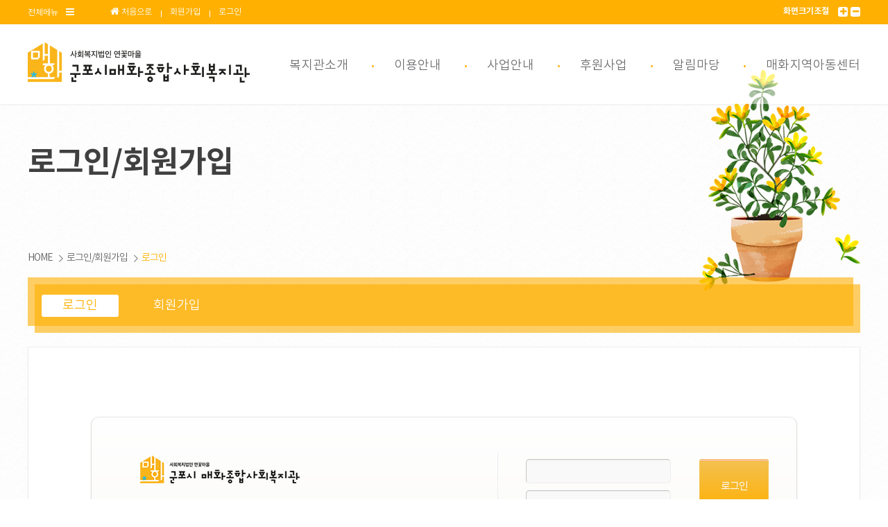

--- FILE ---
content_type: text/html; charset=utf-8
request_url: http://mhswc.co.kr/bbs/login.php?url=%2Fbbs%2Fboard.php%3Fbo_table%3Dnotice%26wr_id%3D2744%26page%3D21
body_size: 16310
content:
<!doctype html>
<html lang="ko">
<head>
<meta charset="utf-8">
<meta http-equiv="imagetoolbar" content="no">
<meta http-equiv="X-UA-Compatible" content="IE=edge,chrome=1">
<link rel="apple-touch-icon" sizes="57x57" href="/favicon/apple-icon-57x57.png">
<link rel="apple-touch-icon" sizes="60x60" href="/favicon/apple-icon-60x60.png">
<link rel="apple-touch-icon" sizes="72x72" href="/favicon/apple-icon-72x72.png">
<link rel="apple-touch-icon" sizes="76x76" href="/favicon/apple-icon-76x76.png">
<link rel="apple-touch-icon" sizes="114x114" href="/favicon/apple-icon-114x114.png">
<link rel="apple-touch-icon" sizes="120x120" href="/favicon/apple-icon-120x120.png">
<link rel="apple-touch-icon" sizes="144x144" href="/favicon/apple-icon-144x144.png">
<link rel="apple-touch-icon" sizes="152x152" href="/favicon/apple-icon-152x152.png">
<link rel="apple-touch-icon" sizes="180x180" href="/favicon/apple-icon-180x180.png">
<link rel="icon" type="image/png" sizes="192x192"  href="/favicon/android-icon-192x192.png">
<link rel="icon" type="image/png" sizes="32x32" href="/favicon/favicon-32x32.png">
<link rel="icon" type="image/png" sizes="96x96" href="/favicon/favicon-96x96.png">
<link rel="icon" type="image/png" sizes="16x16" href="/favicon/favicon-16x16.png">
<link rel="manifest" href="/favicon/manifest.json">
<meta name="msapplication-TileColor" content="#ffffff">
<meta name="msapplication-TileImage" content="/favicon/ms-icon-144x144.png">
<meta name="theme-color" content="#ffffff">
<title>로그인 | 매화종합사회복지관</title>
<link rel="stylesheet" href="http://mhswc.co.kr/css/default.css">
<link rel="stylesheet" href="https://maxst.icons8.com/vue-static/landings/line-awesome/line-awesome/1.3.0/css/line-awesome.min.css">
<link rel="stylesheet" href="http://mhswc.co.kr/css/common.css">
<link rel="stylesheet" href="http://mhswc.co.kr/js/font-awesome/css/font-awesome.min.css?v=23">
<script src="http://mhswc.co.kr/js/jquery-1.11.3.min.js"></script>
<!--[if lte IE 8]>
<script src="http://mhswc.co.kr/js/html5.js"></script>
<![endif]-->
<script>
// 자바스크립트에서 사용하는 전역변수 선언
var g5_url       = "http://mhswc.co.kr";
var g5_bbs_url   = "http://mhswc.co.kr/bbs";
var g5_is_member = "";
var g5_is_admin  = "";
var g5_is_mobile = "";
var g5_bo_table  = "";
var g5_sca       = "";
var g5_editor    = "smarteditor2";
var g5_cookie_domain = ".mhswc.co.kr"
</script>
<script src="http://mhswc.co.kr/js/common.js"></script>
<script src="http://mhswc.co.kr/js/wrest.js"></script>

</head>
<body>
<header id="header">
    <div id="skip_to_container"><a href="#direct_body" class="smooth_move">본문 바로가기</a></div>

    <div class="header_nav">
        <div class="wrap_fix">
                        <a href="/poppage/sitemap.php" id="sitemap" class="btn_all">전체메뉴 <i class="fa fa-bars"></i></a>
            <ul class="nav_left">
                <li><a href="http://mhswc.co.kr" class="icon_home"><i class="fa fa-home"></i> 처음으로</a></li>
                            <li><a href="http://mhswc.co.kr/bbs/register.php">회원가입</a></li>
                <li><a href="http://mhswc.co.kr/bbs/login.php?url=%2Fbbs%2Flogin.php%3Furl%3D%252Fbbs%252Fboard.php%253Fbo_table%253Dnotice%2526wr_id%253D2744%2526page%253D21">로그인</a></li>
                        </ul>
            <div class="nav_right">
                화면크기조절
                <a href="javascript:;" class="btn_font_plus"><i class="fa fa-plus"></i><span class="ti">크게</span></a>
                <a href="javascript:;" class="btn_font_minus"><i class="fa fa-minus"></i><span class="ti">작게</span></a>
            </div>
        </div>
    </div>
    <div class="header_wrap">
        <div class="wrap_fix">
            <h1><a href="/" class="logo"><span class="ti">군포시 매화종합사회복지관</span></a></h1>
            <nav class="nav_main ani">
                			<ul class="nav_main_wrap">
							<li class="nav_01 mv_m_li first ">
					<a href="http://mhswc.co.kr/maehwa/" class="mv_m m_maehwa" title="복지관소개">복지관소개</a>
									</li>
							<li class="nav_02 mv_m_li  ">
					<a href="http://mhswc.co.kr/info/" class="mv_m m_info" title="이용안내">이용안내</a>
									</li>
							<li class="nav_03 mv_m_li  ">
					<a href="http://mhswc.co.kr/business/" class="mv_m m_business" title="사업안내">사업안내</a>
									</li>
							<li class="nav_06 mv_m_li  ">
					<a href="http://mhswc.co.kr/bbs/board.php?bo_table=support" class="mv_m m_support" title="후원사업">후원사업</a>
									</li>
							<li class="nav_04 mv_m_li  ">
					<a href="http://mhswc.co.kr/bbs/board.php?bo_table=notice" class="mv_m m_notice" title="알림마당">알림마당</a>
									</li>
							<li class="nav_05 mv_m_li  ">
					<a href="http://mhswc.co.kr/affiliated/child.php" class="mv_m m_affiliated" title="매화지역아동센터">매화지역아동센터</a>
									</li>
						</ul>
            </nav>
        </div>
        <div class="nav_main_bg"><div class="wrap_fix">					<ul class="nav_sub maehwa">
												<li><a href="http://mhswc.co.kr/maehwa/" class="mv_s s_01_01" title="인사말" target="_self">인사말</a></li>
												<li><a href="http://mhswc.co.kr/maehwa/about.php" class="mv_s s_01_02" title="기관소개" target="_self">기관소개</a></li>
												<li><a href="http://mhswc.co.kr/maehwa/mission_vision.php" class="mv_s s_01_03" title="Vision&amp;Mission" target="_self">Vision&amp;Mission</a></li>
												<li><a href="http://mhswc.co.kr/maehwa/talent_conduct.php" class="mv_s s_01_10" title="인재상" target="_self">인재상</a></li>
												<li><a href="http://mhswc.co.kr/maehwa/ci.php" class="mv_s s_01_09" title="CI소개" target="_self">CI소개</a></li>
												<li><a href="http://mhswc.co.kr/maehwa/ethical.php" class="mv_s s_01_04" title="윤리경영" target="_self">윤리경영</a></li>
												<li><a href="http://mhswc.co.kr/maehwa/humanrights.php" class="mv_s s_01_08" title="이용자 권리(인권)보호" target="_self">이용자 권리(인권)보호</a></li>
												<li><a href="http://mhswc.co.kr/maehwa/history.php" class="mv_s s_01_05" title="연혁" target="_self">연혁</a></li>
												<li><a href="http://mhswc.co.kr/maehwa/organization.php" class="mv_s s_01_06" title="조직도" target="_self">조직도</a></li>
												<li><a href="http://mhswc.co.kr/maehwa/location.php" class="mv_s s_01_07" title="찾아오시는 길" target="_self">찾아오시는 길</a></li>
											</ul>
										<ul class="nav_sub info">
												<li><a href="http://mhswc.co.kr/info/" class="mv_s s_02_01" title="자원봉사 안내 및 신청" target="_self">자원봉사 안내 및 신청</a></li>
												<li><a href="http://mhswc.co.kr/info/schedule.php" class="mv_s s_02_03" title="기관일정" target="_self">기관일정</a></li>
												<li><a href="http://mhswc.co.kr/info/facility.php" class="mv_s s_02_04" title="시설이용안내" target="_self">시설이용안내</a></li>
												<li><a href="http://mhswc.co.kr/bbs/board.php?bo_table=mailbox" class="mv_s s_02_05" title="주민소리함" target="_self">주민소리함</a></li>
											</ul>
										<ul class="nav_sub business">
												<li><a href="http://mhswc.co.kr/business/" class="mv_s s_03_01" title="사례관리사업" target="_self">사례관리사업</a></li>
												<li><a href="http://mhswc.co.kr/business/service.php" class="mv_s s_03_02" title="서비스제공사업" target="_self">서비스제공사업</a></li>
												<li><a href="http://mhswc.co.kr/business/area.php" class="mv_s s_03_03" title="지역조직사업" target="_self">지역조직사업</a></li>
												<li><a href="http://mhswc.co.kr/business/care.php" class="mv_s s_03_04" title="무한돌봄사업" target="_self">무한돌봄사업</a></li>
												<li><a href="http://mhswc.co.kr/business/toy.php" class="mv_s s_03_05" title="장난감도서관" target="_self">장난감도서관</a></li>
											</ul>
										<ul class="nav_sub support">
												<li><a href="http://mhswc.co.kr/support/support.php" class="mv_s s_06_03" title="후원 안내 및 신청" target="_self">후원 안내 및 신청</a></li>
												<li><a href="http://mhswc.co.kr/bbs/board.php?bo_table=support" class="mv_s s_06_01" title="1인분 후원캠페인" target="_self">1인분 후원캠페인</a></li>
												<li><a href="http://mhswc.co.kr/bbs/board.php?bo_table=store_support" class="mv_s s_06_02" title="착한가게 후원캠페인" target="_self">착한가게 후원캠페인</a></li>
											</ul>
										<ul class="nav_sub notice">
												<li><a href="http://mhswc.co.kr/bbs/board.php?bo_table=notice" class="mv_s s_04_01" title="공지사항" target="_self">공지사항</a></li>
												<li><a href="http://mhswc.co.kr/bbs/board.php?bo_table=participants" class="mv_s s_04_07" title="참여자모집" target="_self">참여자모집</a></li>
												<li><a href="http://mhswc.co.kr/bbs/board.php?bo_table=news" class="mv_s s_04_02" title="복지관 소식" target="_self">복지관 소식</a></li>
												<li><a href="http://mhswc.co.kr/bbs/board.php?bo_table=video" class="mv_s s_04_08" title="영상소식" target="_self">영상소식</a></li>
												<li><a href="http://mhswc.co.kr/bbs/board.php?bo_table=data" class="mv_s s_04_03" title="자료실" target="_self">자료실</a></li>
												<li><a href="http://mhswc.co.kr/bbs/board.php?bo_table=press" class="mv_s s_04_04" title="언론 속 복지관" target="_self">언론 속 복지관</a></li>
												<li><a href="http://mhswc.co.kr/notice/" class="mv_s s_04_05" title="식단표" target="_self">식단표</a></li>
												<li><a href="http://mhswc.co.kr/bbs/board.php?bo_table=staff" class="mv_s s_04_06" title="직원게시판" target="_self">직원게시판</a></li>
											</ul>
										<ul class="nav_sub affiliated">
												<li><a href="http://mhswc.co.kr/affiliated/child.php" class="mv_s s_05_01" title="매화지역아동센터" target="_self">매화지역아동센터</a></li>
											</ul>
					<div></div>
    </div>
</header>
<hr class="hidden"/>
<section id="body">
	<h2 class="ti">본문</h2>
	    <div class="wrap_fix">
    	<section id="sub_visual" class="sv_99">
    		<h3 class="ti">상세페이지 비쥬얼</h3>
            <div class="sv_title_top">
                        </div>
    		<div class="sv_title">로그인/회원가입</div>
                        				<div class="breadcrumbs">
					<ol>
						<li><a href="/" class="icon_home">HOME</a></li>
						<li><span class="divide"><i class="las la-angle-right"></i></span></li>
						<li class="toc1"><a href="javascript:;">로그인/회원가입</a></li>
												<li><span class="divide"><i class="las la-angle-right"></i></span></li>
						<li class="toc2"><a href="javascript:;">로그인</a></li>
																	</ol>
				</div>
    	</section>

		<div id="direct_body" class="body_head">
			<div class="nav_body nb_99">
                <div class="nav_bg"></div>
    						<ul>
								<li class='active'><a href="http://mhswc.co.kr/bbs/login.php" class='active' title="로그인">로그인</a>
									</li>
								<li ><a href="http://mhswc.co.kr/bbs/register.php"  title="회원가입">회원가입</a>
									</li>
							</ul>
			<hr/>

			</div>
		</div>
        		<div class="body_content">
			<section class="subpage sp_99_01">
				<h3 class="skip">로그인</h3>
        	
<!-- 로그인 시작 { -->
<div class="w800 ac p40">
	<div class="box bg1 mt10 p30">
		<div class="box_wrap pr">
			<div class="pa l40 t10 w260">
				<div class="mt15">
					<img src="/images/common/logo.png" alt="매화종합사회복지관" />
				</div>
				<div class="mt20">
					<div class="btn_wrap left">
						<a href="http://mhswc.co.kr/bbs/password_lost.php" target="win_password_lost" id="login_password_lost" class="btn type1 middle">아이디 패스워드 찾기</a>
						<a href="./register.php" class="btn type1 middle">회원 가입</a>
					</div>
				</div>
			</div>
			<div class="pa r20 t20 w380 line bl">
			<form name="flogin" action="http://mhswc.co.kr/bbs/login_check.php" onsubmit="return flogin_submit(this);" method="post">
			<input type="hidden" name="url" value='/bbs/board.php?bo_table=notice&wr_id=2744&page=21'>
			<fieldset id="login_fs">
				<legend class="ti">회원로그인</legend>
				<div class="form p10 login_pop">
					<div class="f_wrap pb10 ml30">
						<div class="label big cb fl"><label for="login_id"><strong class="ti">아이디</strong><strong class="sound_only"> 필수</strong></label></div>
						<p class="fl"><input type="text" class="type1 normal big cb r5" name="mb_id" id="login_id" required size="30" maxLength="50" /></p>
					</div>
					<div class="f_wrap ml30">
						<div class="label big cb fl"><label for="login_pw"><strong class="ti">패스워드</strong><strong class="sound_only"> 필수</strong></label></div>
						<p class="fl"><input type="password" class="type1 normal big cb r5" name="mb_password" id="login_pw" required size="30" maxLength="50"></p>
					</div>
					<div class="f_wrap pb10 ml30 mt10">
						<div><strong class="ti">옵션</strong></div>
						<p><input type="checkbox" name="auto_login" id="login_auto_login">
						<span class="text small">자동로그인</span></p>
					</div>
					<div class="btn_wrap">
						<button type="submit" class="btn big focus" title="로그인">로그인</button>
					</div>
				</div>
			</fieldset>
			</form>
			</div>
			<div class="area mt150">
				<h3 class="text s1 mt20 ml20"><strong><span class="cf">회원로그인</span> 안내</strong></h3>
				<p class="text small mt5 ml20">회원아이디 및 패스워드가 기억 안나실 때는 아이디/패스워드 찾기를 이용하십시오.<br/>
				아직 회원이 아니시라면 회원으로 가입 후 이용해 주십시오.</p>
			</div>
		</div>
	</div>
</div>

<script>
$(function(){
    $("#login_auto_login").click(function(){
        if (this.checked) {
            this.checked = confirm("자동로그인을 사용하시면 다음부터 회원아이디와 비밀번호를 입력하실 필요가 없습니다.\n\n공공장소에서는 개인정보가 유출될 수 있으니 사용을 자제하여 주십시오.\n\n자동로그인을 사용하시겠습니까?");
        }
    });
});

function flogin_submit(f)
{
    return true;
}
</script>
<!-- } 로그인 끝 -->
			</section>
		</div>
	</div>
</section>
<hr class="hidden"/>
<footer id="footer">
	<nav class="footer_nav">
		<div class="wrap_fix">
			<ul>
				<li><a href="http://mhswc.co.kr/mh/privacy.php" class="red">개인정보취급방침</a></li>
				<li><a href="http://mhswc.co.kr/mh/provision.php">이용약관</a></li>
				<li><a href="http://mhswc.co.kr/mh/email.php">이메일무단수집거부</a></li>
				<li><a href="http://mhswc.co.kr/maehwa/location.php">찾아오시는 길</a></li>
			</ul>
			<div class="web_wa">
				<span class="ti">WA 웹접근성 수준을 유지하겠습니다.</span>
			</div>
		</div>
	</nav>
	<div class="copyright_wrap">
		<div class="wrap_fix">
			<div class="footer_logo">
				<span class="ti">사회복지법인 연꽃마을 군포시 매화종합사회복지관</span>
			</div>
			<div class="copyright_box">
				<ul>
					<li><address>우)15801 경기도 군포시 곡란로 22 (매화 14단지 1414동 앞)</address></li>
					<li class="div">이메일 : <a href="mailto:mhswc97@naver.com">mhswc97@naver.com</a></li>
					<li class="div">전화번호 031-393-3677</li>
					<li class="div">팩스 : 031-392-6343</li>
				</ul>
				<div>COPYRIGHT (C) MAEHWA WELFARE CENTER. ALL RIGHTS RESERVED.</div>
				<div class="wworks">PRODUCE &amp; HOSTING BY <a href="http://wworks.co.kr" target="_blank">WHITEWORKS</a></div>
			</div>
		</div>
	</div>
</footer>
<script src="http://mhswc.co.kr/js/last.js"></script>
</body>
</html>


--- FILE ---
content_type: text/css
request_url: http://mhswc.co.kr/css/default.css
body_size: 5431
content:
@charset "utf-8";
@font-face {
  font-family: 'NotoSans';
  font-style: normal;
  font-weight: 700;
  src: url('./font/notokr-bold.eot');
  src: url('./font/notokr-bold.eot?#iefix') format('embedded-opentype'),
       url('./font/notokr-bold.woff2') format('woff2'),
       url('./font/notokr-bold.woff') format('woff'),
       url('./font/notokr-bold.ttf') format('truetype'),
       url('./font/notokr-bold.svg#notokr-bold') format('svg');
}
@font-face {
  font-family: 'NotoSans';
  font-style: normal;
  font-weight: 400;
  src: url('./font/notokr-demilight.eot');
  src: url('./font/notokr-demilight.eot?#iefix') format('embedded-opentype'),
       url('./font/notokr-demilight.woff2') format('woff2'),
       url('./font/notokr-demilight.woff') format('woff'),
       url('./font/notokr-demilight.ttf') format('truetype'),
       url('./font/notokr-demilight.svg#notokr-demilight') format('svg');
}
@font-face {
  font-family: 'NotoSans';
  font-style: normal;
  font-weight: 800;
  src: url('./font/notokr-black.eot');
  src: url('./font/notokr-black.eot?#iefix') format('embedded-opentype'),
       url('./font/notokr-black.woff2') format('woff2'),
       url('./font/notokr-black.woff') format('woff'),
       url('./font/notokr-black.ttf') format('truetype'),
       url('./font/notokr-black.svg#notokr-black') format('svg');
}
@font-face {
  font-family: 'NotoSans';
  font-style: normal;
  font-weight: 200;
  src: url('./font/notokr-light.eot');
  src: url('./font/notokr-light.eot?#iefix') format('embedded-opentype'),
       url('./font/notokr-light.woff2') format('woff2'),
       url('./font/notokr-light.woff') format('woff'),
       url('./font/notokr-light.ttf') format('truetype'),
       url('./font/notokr-light.svg#notokr-thin') format('svg');
}
@font-face {
  font-family: 'NanumBrush';
  font-style: normal;
  font-weight: 400;
  src: url(./font/NanumPenScript-Regular.eot);
  src: local('☺'),
  	   url(./font/NanumPenScript-Regular.eot?#iefix) format('embedded-opentype'),
       url(./font/NanumPenScript-Regular.woff2) format('woff2'),
       url(./font/NanumPenScript-Regular.woff) format('woff'),
       url(./font/NanumPenScript-Regular.ttf) format('truetype');
}

/* css reset */
html, body, div, span, applet, object, iframe, h1, h2, h3, h4, h5, h6, p, blockquote, pre, a, abbr, acronym, address, big, cite, code,del, dfn, em, img, ins, kbd, q, s, samp, small, strike, strong, sub, sup, tt, var, b, u, i, center, dl, dt, dd, ol, ul, li, fieldset, form, label, legend, table, caption, tbody, tfoot, thead, tr, th, td, article, aside, canvas, details, embed, figure, figcaption, footer, header, hgroup, menu, nav, output, ruby, section, summary, time, mark, audio, video {
margin: 0;
padding: 0;
border: 0;
font-size: 100%;
font: inherit;
}
body {font:75% NotoSans,verdana,gulim,dotum; color:#333;}
ol, ul, li{margin:0; padding:0; list-style:none;}
hr {display:none;}
table {border-collapse:collapse; border-spacing:0;}
sup {vertical-align:text-top;}
sub {vertical-align:text-bottom;}
strong{font-weight:bold;}
button {cursor:pointer;}

input,textarea,select {margin:0px; font-family:inherit; font-size:inherit; font-weight:inherit; *font-size:100%}
.clear { clear:both;}
.skip{position:absolute; top:0; left:-9000px; width:0; height:0; font-size:0; line-height:0;}
.hidden{display:none;}
.test{border:1px solid red;}
.gradient {filter: none;}

.fl { float:left; }
.fr { float:right; }
.ajax_error{color:#ff3300;}
.ajax_success{color:#0033ff;}
#skip_to_container a {z-index:100000;position:absolute;top:0;left:0;width:1px;height:1px;font-size:0;line-height:0;overflow:hidden}
#skip_to_container a:focus, #skip_to_container a:active {width:100%;height:40px;background:#21272e;color:#fff;font-size:14px;font-weight:bold;text-align:center;text-decoration:none;line-height:40px}
.ti {width:0px; height:0px; display:block; .display:none; overflow:hidden; text-indent:-1000px;}
.msg_sound_only, .sound_only {display:inline-block !important;position:absolute;top:0;left:0;margin:0 !important;padding:0 !important;font-size:0;line-height:0;border:0 !important;overflow:hidden !important}
.center{text-align:center;}
.left{text-align:left;}
.right{text-align:right;}
.btn{cursor:pointer;}
.cursor{cursor:pointer;}
.inline{display:inline-block; vertical-align:middle;}
.block{display:block;}
.ofh{overflow:hidden;}
.full{width:100%;}
span.error{color:red;}

a{color:inherit;}
a:link, a:visited {text-decoration:none;}
a:hover {text-decoration:none;}
.ani{-webkit-transition:0.3s; -moz-transition:0.3s; -o-transition:0.3s; transition:0.3s;}

/* HTML5 display-role reset for older browsers */
article, aside, details, figcaption, figure, footer, header, hgroup, menu, nav, section {
display: block;
}
body {
line-height: 100%;
}
blockquote, q {
quotes: none;
}
blockquote:before, blockquote:after,
q:before, q:after {
content: '';
content: none;
}

/* 팝업레이어 */
#hd_pop {z-index:1000;position:relative;margin:0 auto;width:100%;height:0}
#hd_pop h2 {position:absolute;font-size:0;line-height:0;overflow:hidden}
.hd_pops {position:absolute;border:1px solid #e9e9e9;background:#fff}
.hd_pops_con {}
.hd_pops_footer {padding:10px 0;background:#000;color:#fff;text-align:right}
.hd_pops_footer button {margin-right:5px;padding:5px 10px;border:0;background:#393939;color:#fff}


--- FILE ---
content_type: text/css
request_url: http://mhswc.co.kr/css/common.css
body_size: 85567
content:
@charset "utf-8";
/* CSS Document by white works */
/* layout */
.wrap_fix{position:relative; display:inline-block; vertical-align:middle; margin:0 auto; width:1200px; text-align:left;}
#header,#body,#footer{position:relative; text-align:center;}
a:hover, a:focus{color:#ffb000;}
button:hover, button:focus{color:#ffb000;}
.red{color:#ee3333;}

/* header */
#header{ z-index: 5;}
.header_nav{height:35px; background: #ffb000; color:#ffffff; font-weight: normal;}
.header_nav a.btn_all{display: inline-block; vertical-align: middle; padding: 0 20px 0 0; line-height: 14px;}
.header_nav a.btn_all i{font-size: 14px; margin-left: 8px;}
.header_nav a:hover.btn_all, .header_nav a:focus.btn_all{color:#ffffff; text-decoration: underline; background-position: right 2px center;}
.header_nav .nav_left{display: inline-block; vertical-align: middle; margin-left: 16px;}
.header_nav .nav_left li{float: left; font-size: 12px; line-height: 35px;}
.header_nav .nav_left li a{padding: 0 13px; font-size: 12px; line-height: 10px; position: relative;}
.header_nav .nav_left li a i{font-size: 14px;}
.header_nav .nav_left li a:after{content:""; position: absolute; left:0; top:4px; width: 1px; height: 10px; background: #fff;}
.header_nav .nav_left li a.icon_home:after{display: none;}
.header_nav .nav_left li a:hover, .header_nav .nav_left li a:focus{color:#fff; font-weight: bold; text-decoration: underline;}
.header_nav .nav_right{float: right; font-size: 12px; font-weight: 700; margin-top: 10px;}
.header_nav .nav_right a.btn_font_plus{margin-left: 10px;}
.header_nav .nav_right a{display: inline-block; vertical-align: top; width:14px; height: 14px; line-height: 14px; font-size: 12px; margin-left: 1px; background: #fff; color:#ffb000; border-radius: 3px; text-align: center;}
.header_nav .nav_right a:hover, .header_nav .nav_right a:focus{border-radius: 0; background: #f7ecdc;}

.header_wrap{height:115px; background: rgba(255,255,255,0.5); box-shadow: 0 1px 3px rgba(80,80,80,0.1);}
.header_wrap h1{display: inline-block; vertical-align: middle; height:60px; width:320px; float: left; margin-top: 25px;}
.header_wrap a.logo{display: inline-block; vertical-align: middle; width: 100%; height: 100%; background: url(../images/new/logo.png) no-repeat center;}
.header_wrap .nav_main{float: right; width:880px; margin-top: 5px;}
.header_wrap .nav_main ul{float: right;}
.header_wrap .nav_main ul li.mv_m_li{float: left; font-size: 18px; padding-left: 66px; color:#6d6e71; background: url(../images/new/icon_nav_div.png) no-repeat 33px center;}
.header_wrap .nav_main ul li.mv_m_li.first{background: none; padding:0;}
.header_wrap .nav_main ul li.mv_m_li.first a{}
.header_wrap .nav_main ul li.mv_m_li a.mv_m{display: inline-block; vertical-align: middle; line-height: 110px; padding: 0;}
.header_wrap .nav_main ul li.mv_m_li.activeFix a.mv_m{color:#ffb000;}
.header_wrap .nav_main.active{background: rgba(255,255,255,0.9);}
.header_wrap .nav_sub{position:absolute; top:0px; padding:10px 20px 0px; overflow: hidden;}
.header_wrap .nav_sub li{float:none; display:inline-block; vertical-align:middle; width:100%;}
.header_wrap .nav_sub li a{display:inline-block; vertical-align:middle; font-size:15px; line-height:35px; color:#666666; white-space: nowrap;}
.header_wrap .nav_sub li a:hover,#header nav .nav_main ul li .nav_sub li a:focus{color:#ffb000;}
.header_wrap .nav_sub.maehwa{left:370px;}
.header_wrap .nav_sub.info{left:495px;}
.header_wrap .nav_sub.business{left:650px;}
.header_wrap .nav_sub.support{left:770px;}
.header_wrap .nav_sub.notice{left:915px;}
.header_wrap .nav_sub.affiliated{left:1050px;}
.header_wrap .nav_main_bg{display:none; position:absolute; left:0; top:150px; width:100%; height:0; background:rgba(255,255,255,0.96); overflow: hidden;}
.header_wrap .s_01_08{letter-spacing: -2px;}


.bottom_notice{margin-bottom: 20px;}
.bottom_notice .box{display: inline-block; padding: 24px;}
.bottom_notice section{width:575px; position: relative;}
.bottom_notice section .b_head{ margin: 10px 30px 5px; height: 30px;}
.bottom_notice section .b_summary{ margin: 0 30px 10px;}
.bottom_notice section .b_content{ margin: 0 30px;}
.bottom_notice section .btn_more{position: absolute; right:33px; top:16px; display: inline-block; vertical-align: top; width:15px; height:19px; padding-top: 1px; background: url(../images/new/icon_more_footer.png) no-repeat;}
.bottom_notice section .btn_more:hover, .mc_bottom section .btn_more:focus{right:30px;}
.bottom_notice section li{color:#666666;}
.bottom_notice section li a{display: inline-block; vertical-align: middle; font-size: 13px; line-height: 30px;}
.bottom_notice section li a span.bc_subject{display: inline-block; vertical-align: middle; width:470px; overflow: hidden; text-overflow: ellipsis; white-space: nowrap;}
.bottom_notice section li a span.bc_date{display: inline-block; vertical-align: middle; width:40px; font-size: 12px; color:#6d6d6d; text-align:right;}


#footer{background: #3e3e3e; height: 210px;}
.footer_nav{height:74px; border-bottom: 1px solid #fff;}
.footer_nav ul{float: left; margin-top: 30px;}
.footer_nav ul li{float: left;}
.footer_nav ul li a{display: inline-block; vertical-align: middle; font-size: 14px; color:#d5d5d5; line-height: 12px; height:12px; padding:0 10px; border-left: 1px solid #d5d5d5;}
.footer_nav ul li a.red {color:#ffb000; padding-left: 4px; border: none;}
.footer_nav ul li a:hover,.footer_nav ul li a:focus{text-decoration: underline}
.footer_nav .web_wa{float: right; width:170px; height:40px; background: url(../images/common/icon_wa.png) no-repeat center; margin-top: 17px;}
.copyright_wrap{ margin-top: 46px;}
.copyright_wrap .footer_logo{width: 225px; height: 40px; background: url(../images/new/logo_footer.png) no-repeat center; float: left;}
.copyright_wrap .copyright_box{margin-left: 35px; color:#d5d2d2; display: inline-block; vertical-align: middle; width:925px;}
.copyright_wrap .copyright_box ul{display: inline-block; vertical-align: middle; width: 100%; margin-bottom: 5px; margin-top: 5px;}
.copyright_wrap .copyright_box ul li{float: left; padding-right: 15px; height:12px; font-size: 14px;}
.copyright_wrap .copyright_box ul li.div{ padding-left: 15px; border-left: 1px solid #ffffff; }
.copyright_wrap .copyright_box ul li a{ vertical-align: top;}
.copyright_wrap .copyright_box div{clear: both; display: inline-block;vertical-align: middle; font-size: 11px; margin-top: 5px; width: 100%;}
.copyright_wrap .copyright_box div.wworks{padding-top: 5px;}


#body{z-index: 3; background: url(../images/common/body_bg.png) repeat;}
#sub_visual{position: absolute; top:-130px; left:0; height:250px; width:100%; background: url(../images/new/sub_bg_01.png) no-repeat right bottom; padding-top: 150px; color:#404040;}
#sub_visual.sv_01{background: url(../images/new/sub_bg_01.png) no-repeat right bottom;}
#sub_visual.sv_02{background: url(../images/new/sub_bg_02.png) no-repeat right bottom;}
#sub_visual.sv_03{background: url(../images/new/sub_bg_03.png) no-repeat right bottom;}
#sub_visual.sv_04{background: url(../images/new/sub_bg_04.png) no-repeat right bottom;}
#sub_visual.sv_05{background: url(../images/new/sub_bg_05.png) no-repeat right bottom;}
#sub_visual.sv_06{background: url(../images/new/sub_bg_06.png) no-repeat right bottom;}
#sub_visual .sv_title_top{font-size: 22px; line-height: 26px; text-align: left; margin-top: 20px;}
#sub_visual .sv_title{font-size: 44px; line-height: 90px; text-align: left; font-weight: bold;}
#sub_visual .sv_title b{color:#ffb000;}
#sub_visual .sv_title_bottom{font-size: 26px; line-height: 20px; text-align: left; font-family: "NanumBrush";}
#sub_visual .breadcrumbs{position: absolute; bottom:40px; left:0px; color:#666666; font-size: 14px; letter-spacing: -1px}
#sub_visual .breadcrumbs li{float: left;}
#sub_visual .breadcrumbs li .divide{display: inline-block; vertical-align: middle; text-align: center; width:20px;}
#sub_visual .breadcrumbs li.toc2{color:#ffb000;}

#body .body_head{height:80px; margin-bottom: 20px;}
.body_head .nav_body{margin-top: 10px; position: relative; height:80px; margin-top: 250px; }
.body_head .nav_body .nav_bg{position: absolute; left:0; top:0; width:1190px; height:70px; background: rgba(255, 176, 0,0.6);}
.body_head .nav_body ul{width:1190px; height:70px; position: absolute; left: 10px; top: 10px; background: rgba(255, 176, 0,0.6);}
.body_head .nav_body ul li{float: left; margin: 15px 10px;}
.body_head .nav_body ul li a{display: inline-block; vertical-align: middle; padding:10px 30px; font-size: 18px; color:#ffffff;}
.body_head .nav_body ul li a:hover{background: #f5f0f0; color:#ffb000; border-radius: 3px; text-decoration: underline;}
.body_head .nav_body ul li a.active{background: #ffffff; color:#ffb000; border-radius: 3px;}
.body_head .nav_body.nb_01 a{padding:10px 7px;}
.body_head .nav_body.nb_04 a{padding:10px 26px;}

#body .body_content{border: 1px solid #ededed; background: #ffffff; padding:50px; margin-bottom: 20px; box-shadow:0px 2px 2px rgba(0, 0, 0, 0.05);}
.body_content .sp_lettering{ margin:0 0 15px; font-size:15px; color:#888888; letter-spacing:1px;}
.body_content .sp_lettering b{color:#ffb000;}
#body .sp_title{font-size: 26px; letter-spacing: -1px; padding-left: 30px; background: url(../images/new/icon_title.png) no-repeat left center;}

/* page_01_01 */
.sp_01_01_title{margin-bottom: 10px; box-shadow: 0px 1px 3px rgba(0,0,0,0.1);}
.sp_01_01 .area1{display: inline-block; width:100%;}
.sp_01_01 .area1 .fl{width:680px;}
.sp_01_01 .area1 .fr{width:200px;}
.sp_01_01 .area2 p{ vertical-align: middle; height: 45px; vertical-align: bottom;}
.sp_01_01 .area2 .sign{display: inline-block; vertical-align: bottom; width:60px; height: 45px; background: url(../images/sp01_01_sign.jpg) no-repeat center;}
.sp_01_01 .photo_staff{display: inline-block; vertical-align: middle; width: 850px; height: 334px; font-size: 0; box-shadow: 1px 1px 5px rgba(0,0,0,0.5); overflow: hidden; border-radius: 30px 0 30px 0;}
.sp_01_01 .photo_staff img{padding: 0; margin: 0;}

/* page_01_02 */
.sp_01_02 .area2 ul{display: inline-block; width: 100%;}
.sp_01_02 .area2 ul li{float: left; width:180px; height: 110px; padding: 20px; margin: 0 10px; border-radius: 20px; background:url(../images/common/iconset_about.png) no-repeat;}
.sp_01_02 .area2 ul li.t1{background-color:#ffb000; background-position: 0 0; margin-left: 175px;}
.sp_01_02 .area2 ul li.t2{background-color:#a5b247; background-position: -220px 0;}
.sp_01_02 .area2 ul li.t3{background-color:#edd008; background-position: -440px 0;}
.sp_01_02 .area2 ul li.t4{background-color:#84735e; background-position: -660px 0;}
.sp_01_02 .area2 ul li span{display: inline-block;}
.sp_01_02 .area2 ul li span.midsmall{margin-top: 15px; letter-spacing: -1px;}
.sp_01_02 .area2 ul li span.smid{ margin-top: 10px; line-height: 16px; letter-spacing: -1px;}

/* page_01_03 */
.sp_01_03 .area1 .vision_wrap{ position: relative; height: 280px; margin-left: 100px;}
.sp_01_03 .area1 .vision_wrap .vw{width: 310px; height: 180px; position: absolute; background: url(../images/common/iconset_vision.png) no-repeat; border-radius: 20px; font-size: 15px; line-height: 20px;}
.sp_01_03 .area1 .vision_wrap .vw.t1{left:0; top:0; background-color: rgba(255, 176, 0,0.5); background-position: 0 0; color:#9a1f02;}
.sp_01_03 .area1 .vision_wrap .vw.t2{left:294px; top:70px; background-color: rgba(165,178,71,0.5); background-position: -310px 0; color:#778503;}
.sp_01_03 .area1 .vision_wrap .vw.t3{left:588px; top:0px; background-color: rgba(229,200,0,0.5); background-position: -620px 0; color:#aa9500;}
.sp_01_03 .area1 .vision_wrap .vw p{position: absolute; width:170px; right:10px; top:65px; text-align: center; letter-spacing: -1px}
.sp_01_03 .area1 .vision_wrap .vw .v_title{position: absolute; width:100%; top: 183px; text-align: center; font-size: 15px;}
.sp_01_03 .area2 ul{display: inline-block; width: 100%; margin-top: 10px;}
.sp_01_03 .area2 ul li{margin-top: 15px; padding:20px 30px; border-radius: 20px; background: url(../images/common/bg_linegray.png) repeat;}

/* page_01_04 */
.sp_01_04 .box{position: relative; padding: 80px;}
.sp_01_04 .bg_left{position: absolute; left:30px; top:30px; width: 116px; height: 116px; background: url(../images/prize_bg_left.png) no-repeat left top;}
.sp_01_04 .bg_right{position: absolute; right:30px; top:30px; width: 116px; height: 116px; background: url(../images/prize_bg_right.png) no-repeat left top;}
.sp_01_04 .bg_bottom{position: absolute; left:0; bottom:40px; width:100%; height: 30px; background: url(../images/prize_bg_bottom2.png) no-repeat center;}
.sp_01_04 .etitle{font-size: 26px; margin-top: 20px;}
.sp_01_04 dl{display: inline-block; vertical-align: middle; width: 100%;}
.sp_01_04 dl dt{font-weight: bold; font-size: 16px; margin-top: 30px;}
.sp_01_04 dl dt span{color:#999; margin-left: 5px;}
.sp_01_04 dl dd{margin-left: 10px; margin-right: 10px; margin-top: 10px; line-height: 25px;}

/* page_01_05 */
.sp_01_05 dl{display: inline-block; width: 858px; padding: 40px 20px;}
.sp_01_05 dl.linet{border-top: 1px dotted #eeeeee;}
.sp_01_05 dl dt{float: left; width: 120px; text-align: center; font-size: 40px; font-weight: bold;}
.sp_01_05 dl dd{float: left; width:600px; margin-left: 20px; padding-left: 20px; box-shadow: -5px 0 5px -6px rgba(0,0,0,0.4); min-height: 50px;}
.sp_01_05 dl dd ul li{margin: 5px 0;}

/* page_01_06 */
.sp_01_06 .or_wrap{position: relative; width: 898px; margin-left: 100px; height: 680px; margin-top: 50px; font-size: 16px;}
.sp_01_06 .or_wrap div{position: absolute; width: 100px; text-align: center;}
.sp_01_06 .or_wrap a.active{font-weight: bold;}
.sp_01_06 .or_wrap .t1{display: inline-block; width: 200px; height: 50px; line-height: 50px;}
.sp_01_06 .or_wrap .t1 a{ display: inline-block; width: 100%; height: 100%;
	border-top:#e8e7e2 solid 1px; border-left:#e2e1dc solid 1px; border-right:#e2e1dc solid 1px; border-bottom:#b5b4b0 solid 1px; border-radius: 4px;
	box-shadow:inset 0px -2px 0px #fff, 0px 1px 3px rgba(0, 0, 0, 0.07);
	background:#fff;
	filter: progid:DXImageTransform.Microsoft.gradient(startColorstr=#ffffff, endColorstr=#f9f8f4);
	background:-webkit-linear-gradient(top, #ffffff 0%, #f9f8f4 100%);
	background:-moz-linear-gradient(top, #ffffff 0%, #f9f8f4 100%);
	background:-ms-linear-gradient(top, #ffffff 0%, #f9f8f4 100%);
	background:-o-linear-gradient(top, #ffffff 0%, #f9f8f4 100%);
	background:linear-gradient(top, #ffffff 0%, #f9f8f4 100%);
}
.sp_01_06 .or_wrap .t1 a:hover, .sp_01_06 .or_wrap .t1 a:focus, .sp_01_06 .or_wrap .t1 a.active{
	border-top:#e8e7e2 solid 1px; border-left:#e2e1dc solid 1px; border-right:#e2e1dc solid 1px; border-bottom:#b5b4b0 solid 1px; border-radius: 4px;
	box-shadow:inset 0px -2px 0px #fff, 0px 1px 3px rgba(0, 0, 0, 0.07);
	background:#f9f8f4;
	filter: progid:DXImageTransform.Microsoft.gradient(startColorstr=#f9f8f4, endColorstr=#ffffff);
	background:-webkit-linear-gradient(top, #f9f8f4 0%, #ffffff 100%);
	background:-moz-linear-gradient(top, #f9f8f4 0%, #ffffff 100%);
	background:-ms-linear-gradient(top, #f9f8f4 0%, #ffffff 100%);
	background:-o-linear-gradient(top, #f9f8f4 0%, #ffffff 100%);
	background:linear-gradient(top, #f9f8f4 0%, #ffffff 100%);
}
.sp_01_06 .or_wrap .t2{width: 170px; height: 80px; line-height: 80px;
		border-top:#e8e7e2 solid 1px; border-left:#e2e1dc solid 1px; border-right:#e2e1dc solid 1px; border-bottom:#b5b4b0 solid 1px; border-radius: 5px;
		box-shadow:inset 0px -2px 0px #e5e9ff, 0px 1px 3px rgba(0, 0, 0, 0.07);
		background:#f0f4ff;;
}
.sp_01_06 .or_wrap .t3{width: 130px; height: 45px; line-height: 45px; font-size: 14px;}
.sp_01_06 .or_wrap .t3 a{ display: inline-block; width: 100%; height: 100%; color:#ffffff;
		border-top:#e8e7e2 solid 1px; border-left:#e2e1dc solid 1px; border-right:#e2e1dc solid 1px; border-bottom:#b5b4b0 solid 1px; border-radius: 3px;
		box-shadow:inset 0px -2px 0px #f1bc45, 0px 1px 3px rgba(0, 0, 0, 0.07);
		background:#ffb000;
}
.sp_01_06 .or_wrap .t3 a:hover, .sp_01_06 .or_wrap .t3 a:focus, .sp_01_06 .or_wrap .t3 a.active{
	box-shadow:inset 0px -2px 0px #ffe0d0, 0px 1px 3px rgba(0, 0, 0, 0.07);
	background:#fff8e9; color:#ffb000;
}
.sp_01_06 .or_wrap .t4{width: 150px; height: 50px; line-height: 50px;
		border-top:#f0ba43 solid 1px; border-left:#ffb000 solid 1px; border-right:#ffb000 solid 1px; border-bottom:#ffb000 solid 1px; border-radius: 5px;
		box-shadow:inset 0px -2px 0px #ffb000, 0px 1px 3px rgba(0, 0, 0, 0.07);
		background:#fff;
}
.sp_01_06 .or_wrap .o_s1{left:349px; top:0;}
.sp_01_06 .or_wrap .o_s1::before{content:""; position: absolute; left:100px; top:52px; width: 2px; height: 280px; background: #eee;}
.sp_01_06 .or_wrap .o_s1::after{content:""; position: absolute; left:-100px; top:136px; width: 400px; height: 2px; background: #eee;}
.sp_01_06 .or_wrap .o_s2{left:349px; top:250px;}
.sp_01_06 .or_wrap .o_s2::before{content:""; position: absolute; left:100px; top:-26px; width: 200px; height: 2px; background: #eee;}
.sp_01_06 .or_wrap .o_s2::after{content:""; position: absolute; left:-163px; top:80px; width: 427px; height: 2px; background: #eee;}
.sp_01_06 .or_wrap .o_f1{left:100px; top:95px; line-height: 18px;}
.sp_01_06 .or_wrap .o_f1::before{content:""; position: absolute; left:85px; top:235px; width: 2px; height: 210px; background: #eee;}
.sp_01_06 .or_wrap .o_f1::after{content:""; position: absolute; left:0px; top:444px; width: 170px; height: 2px; background: #eee;}
.sp_01_06 .or_wrap .o_f1 p{margin-top: 16px; line-height: 25px;}
.sp_01_06 .or_wrap .o_f2{right:100px; top:110px; height: 50px; line-height: 50px;}
.sp_01_06 .or_wrap .o_f2::before{content:""; position: absolute; left:-16px; top:220px; width: 2px; height: 220px; background: #eee;}
.sp_01_06 .or_wrap .o_f2::after{content:""; position: absolute; left:-162px; top:428px; width: 294px; height: 2px; background: #eee;}
.sp_01_06 .or_wrap .o_f3{right:100px; top:180px; height: 90px; line-height: 30px;}
.sp_01_06 .or_wrap .o_i1{left:110px; top:350px;}
.sp_01_06 .or_wrap .o_i2{right:210px; top:350px;}
.sp_01_06 .or_wrap .o_l1{left:110px; top:450px; width: 150px; height: 50px; line-height: 50px;}
.sp_01_06 .or_wrap .o_l2{right:210px; top:450px; width: 150px; height: 50px; line-height: 50px;}
.sp_01_06 .or_wrap .o_t1{left:35px;  top:580px;}
.sp_01_06 .or_wrap .o_t5{left:205px; top:580px;}
.sp_01_06 .or_wrap .o_t2{left:400px; top:580px;}
.sp_01_06 .or_wrap .o_t3{left:547px; top:580px;}
.sp_01_06 .or_wrap .o_t4{left:693px; top:580px;}
.sp_01_06 .or_wrap .o_t6{left:850px; top:580px;}
.sp_01_06 .or_wrap .t3_tl::before{content:""; position: absolute; left:50%; margin-left: -1px; top:-40px; width: 2px; height: 40px; background: #eee;}
.sp_01_06 .or_wrap .t3_tl.o_t6::before{top:-496px; height: 496px;}
.sp_01_06 .or_wrap .o_t6::after{content:""; position: absolute; left:-400px; top:-496px; width: 464px; height:2px; background: #eee;}
.sp_01_06 .oz_wrap{margin-top: 40px; background: url(../images/oz_bg.jpg) repeat-y 14px top;}
.sp_01_06 .oz_wrap ul{display: inline-block; width: 860px; padding: 30px 19px; border-top: 1px dotted #eee;}
.sp_01_06 .oz_wrap ul li{float: left; width: 410px; padding: 10px;}
.sp_01_06 .oz_wrap ul li .oz_img{float: left; margin-right: 10px;}
.sp_01_06 .oz_wrap ul li .oz_text{float: left; font-weight: 200;}
.sp_01_06 .oz_wrap ul li .oz_text .o_name{font-size: 26px; margin: 20px 0 20px; font-weight: 400;}
.sp_01_06 .oz_wrap ul li .oz_text .o_name.mt0{margin-top: 0;}
.sp_01_06 .oz_wrap ul li .oz_text .o_name.mt10{margin-top: 10px;}
.sp_01_06 .oz_wrap ul li .oz_text .o_tel{font-size: 18px; margin: 5px 0 20px 10px; font-weight: 400;}
.sp_01_06 .oz_wrap ul li .oz_text .o_task{font-size: 16px; margin: 5px 10px; color:#696969;}
.sp_01_06 .oz_wrap ul li .oz_text .o_slogan{font-size: 30px; line-height: 30px; margin-left: 20px; font-family:NanumBrush; color:#888888;}
.sp_01_06 .oz_wrap ul li .oz_text .o_task b {margin-right: 5px; font-size: 20px;}

.sp_01_06 .oz_wrap ul li.t1{ width: 840px;}
.sp_01_06 .oz_wrap ul li.t1 .oz_text{width:510px; margin-top: 20px; margin-left: 40px;}
.sp_01_06 .oz_wrap ul li.t1 .oz_text .o_slogan{padding-top: 20px;}

.sp_01_06 .oz_wrap ul li.t2{ width: 840px; text-align:right;}
.sp_01_06 .oz_wrap ul li.t2 .oz_img{float: right;}
.sp_01_06 .oz_wrap ul li.t2 .oz_text{float: right; width:400px; margin-top: 20px; margin-right: 40px; text-align: left;}
.sp_01_06 .oz_wrap ul li.t2 .oz_text .o_slogan{padding-top: 20px;}

.sp_01_06 .staff_wrap {width: 898px; margin-left: 130px;}
.sp_01_06 .staff_wrap ul li span.title.fcs{color:rgba(255, 176, 0,0.6); font-weight: bold;}
.sp_01_06 .staff_wrap ul{float: left; border-top: 2px solid rgba(255, 176, 0,0.6); margin: 10px 10px 20px; width: 428px;}
.sp_01_06 .staff_wrap ul.s_right{float: right;}
.sp_01_06 .staff_wrap ul li{ padding: 8px 10px;	border-bottom: 1px solid #eeeeee; color:#565656;}
.sp_01_06 .staff_wrap ul li.name { border-bottom: 1px solid #999999; background: #f9f9f9;}
.sp_01_06 .staff_wrap ul li span.title {display: inline-block; vertical-align: middle; width: 50px; font-weight: 500;}
.sp_01_06 .staff_wrap ul li span.empty {display: inline-block; width: 58px;}
.sp_01_06 .staff_wrap ul li span.fg{color:#888;}
.sp_01_06 .staff_wrap .sbg{background: url(../images/staff_bg.jpg) no-repeat right 20px;}
.sp_01_06 .staff_wrap .sbg2{background: url(../images/staff_bg.jpg) no-repeat right 80px;}
.sp_01_06 .staff_wrap .sbg3{background: url(../images/staff_bg.jpg) no-repeat right top;}
.sp_01_06 .staff_wrap .wp100{width: 100%;}


/* sp_01_07 */
.sp_01_07 #map_canvas{width:1078px; height:450px; border-radius:15px; box-shadow:0px 1px 5px rgba(0, 0, 0, 0.2);  border:#fff solid 10px; background-color:#fff; margin-top: 20px;}
.sp_01_07 dl{padding-left:90px; padding-bottom: 10px; margin-top: 10px;}
.sp_01_07 dl.ic_subway{background: url(../images/common/icon_subway.png) no-repeat 10px top; margin-top: 40px;}
.sp_01_07 dl.ic_bus{background: url(../images/common/icon_bus.png) no-repeat 10px top; margin-top: 40px;}
.sp_01_07 dl.ic_car{background: url(../images/common/icon_car.png) no-repeat 10px top; margin-top: 40px;}
.sp_01_07 dl dt{font-size: 18px; margin-bottom: 5px;}
.sp_01_07 .iw_inner p{padding: 5px 10px 0; color:#666666; font-size: 12px;}
.sp_01_07 .iw_inner h3{padding: 0 10px 5px; font-weight: bold;}

/* sp_01_08 */
.sp_01_08 .box{position: relative; padding: 80px;}
.sp_01_08 .bg_left{position: absolute; left:30px; top:30px; width: 116px; height: 116px; background: url(../images/prize_bg_left.png) no-repeat left top;}
.sp_01_08 .bg_right{position: absolute; right:30px; top:30px; width: 116px; height: 116px; background: url(../images/prize_bg_right.png) no-repeat left top;}
.sp_01_08 .bg_bottom{position: absolute; left:0; bottom:40px; width:100%; height: 30px; background: url(../images/prize_bg_bottom2.png) no-repeat center;}
.sp_01_08 .etitle{font-size: 26px; margin-top: 20px;}
.sp_01_08 dl{display: inline-block; vertical-align: middle; width: 100%;}
.sp_01_08 dl dt{font-weight: bold; font-size: 18px; color:#ffb000; margin-top: 40px; margin-bottom: 20px;}
.sp_01_08 dl dd strong{font-size: 16px;}
.sp_01_08 dl dd{margin-left: 10px; margin-right: 10px; margin-top: 10px; margin-bottom: 20px; line-height: 25px;}
.sp_01_08 .step_wrap{}
.sp_01_08 .step_wrap ul{display: inline-block; vertical-align: middle; width: 100%; margin-top: 20px; margin-bottom: 10px;}
.sp_01_08 .step_wrap ul li{float: left; width: 25%; text-align: center; position: relative;}
.sp_01_08 .step_wrap ul li p{display: inline-block; vertical-align: middle; width: 88%; height: 60px; line-height: 60px; border-radius: 5px;
	box-shadow:inset 0px -2px 0px #f5f5f5, 0px 1px 3px rgba(0, 0, 0, 0.07);
	background:#fff;
	filter: progid:DXImageTransform.Microsoft.gradient(startColorstr=#f5f5f5, endColorstr=#e5e5e5);
	background:-webkit-linear-gradient(top, #f5f5f5 0%, #e5e5e5 100%);
	background:-moz-linear-gradient(top, #f5f5f5 0%, #e5e5e5 100%);
	background:-ms-linear-gradient(top, #f5f5f5 0%, #e5e5e5 100%);
	background:-o-linear-gradient(top, #f5f5f5 0%, #e5e5e5 100%);
	background:linear-gradient(top, #f5f5f5 0%, #e5e5e5 100%);
}
.sp_01_08 .step_wrap ul li div{ margin-left: 12px; width: 190px; margin-top: 14px;}
.sp_01_08 .step_wrap ul li div span{letter-spacing: 1.2px;}
.sp_01_08 .step_wrap ul li span.next{position: absolute; left:-4px; top:23px; display: inline-block; vertical-align: middle; width:9px; height: 16px; background: url(../images/common/icon_next.png) no-repeat; background-size: 100% 100%;}

/* sp_01_10 */
.sp_01_10 .area1 h4{position: relative; padding-top: 160px; background: url(../images/new/talent_logo.png) no-repeat center top; text-align: center;}
.sp_01_10 .area1 h4::after{content:""; position: absolute; left:50%; bottom: -20px;  margin-left: -6px; width: 14px; height: 14px; border-radius:50%; background: #fab51b; }
.sp_01_10 .area1 .talent_warp{display: inline-block; vertical-align: middle; width: 100%; margin-top: 100px; margin-bottom: 20px;}
.sp_01_10 .area1 .talent_warp dl{position: relative; float: left; width: 356px; height: 250px; background: #fab51b; color:#ffffff; border-radius: 15px; text-align: left;}
.sp_01_10 .area1 .talent_warp dl::before{content:""; position: absolute; top:-100px; left:50%; height: 150px; width: 1px; background: #848484;}
.sp_01_10 .area1 .talent_warp dl.tw_1 {border-radius: 15px 15px 0 15px;}
.sp_01_10 .area1 .talent_warp dl.tw_1::before{transform: rotate(76deg); left:373px; top:-217px; height: 350px;}
.sp_01_10 .area1 .talent_warp dl.tw_2 {margin-left: 15px; margin-right: 15px; background: #848484;}
.sp_01_10 .area1 .talent_warp dl.tw_2::before{height: 80px; top:-80px;}
.sp_01_10 .area1 .talent_warp dl.tw_3 {border-radius: 15px 15px 15px 0;}
.sp_01_10 .area1 .talent_warp dl.tw_3::before{transform: rotate(-76deg); left:auto; right:372px; top:-217px; height: 350px;}
.sp_01_10 .area1 .talent_warp dl dt{font-size: 30px; font-weight: bold; margin-top: 40px; text-align: center;}
.sp_01_10 .area1 .talent_warp dl dd{font-size: 16px; line-height: 24px; letter-spacing: -1px; margin-top: 30px;}
.sp_01_10 .area1 .talent_warp dl dd ul{margin-left: 30px;}
.sp_01_10 .area1 .talent_warp dl dd li{margin-bottom: 5px; letter-spacing: -1.5px}

.sp_01_10 .area2 h4{background: #fab51b; color:#ffffff; font-size: 30px; font-weight: bold; padding: 20px 30px;}
.sp_01_10 .area2 h4 span{font-size: 18px; font-weight: normal;}
.sp_01_10 .area2 dl{margin-top: 30px;}
.sp_01_10 .area2 dl dt{font-size: 25px; color:#6e6e6e; font-weight: bold;}
.sp_01_10 .area2 dl dt span{display: inline-block; vertical-align: top; font-size: 35px; color:#fab51b; font-style: italic; margin-right: 15px;}
.sp_01_10 .area2 dl dd {font-size: 18px; color:#848484; margin-left: 56px; margin-top: 5px;}


/* sp_02_01 */
.sp_02_01 .area1 ul{display: inline-block; vertical-align: middle; width: 100%; height: 160px;}
.sp_02_01 .area1 ul li{width: 175px; float: left; position: relative;}
.sp_02_01 .area1 ul li p{width: 130px; height: 130px; border-radius: 65px; margin-left: 35px; background:url(../images/common/iconset_service.png) no-repeat;}
.sp_02_01 .area1 ul li p span{display: inline-block; vertical-align: middle; width:130px; text-align: center; position: absolute; top:140px;}
.sp_02_01 .area1 ul li.step1 p{background-color: #ffb000; background-position: 0 0;}
.sp_02_01 .area1 ul li.step2 p{background-color: #a5b247; background-position: -130px 0;}
.sp_02_01 .area1 ul li.step3 p{background-color: #edd008; background-position: -260px 0;}
.sp_02_01 .area1 ul li.step4 p{background-color: #84735e; background-position: -390px 0;}
.sp_02_01 .area1 ul li.step5 p{background-color: #696969; background-position: -520px 0;}
.sp_02_01 .area1 ul li.icon_arrow{background: url(../images/common/icon_arrow_right.png) no-repeat 7px center;}

/* sp_02_02 */
.sp_02_02 .area1 .slogan{width:350px; height: 35px; background: url(../images/support_slogan.png) no-repeat; font-size: 0;}
.sp_02_02 .area3 ul li{ border-bottom: 1px solid #84735e; width: 100%; height: 99px; position: relative; margin-top: 30px;}
.sp_02_02 .area3 ul li dl{position: absolute; left:0; top:0; display: inline-block; vertical-align: middle; height: 100px; width: 100%;}
.sp_02_02 .area3 ul li dl dt{width:100px; height:100px; float: left; border-radius: 50px; background: url(../images/common/iconset_support.png) no-repeat;}
.sp_02_02 .area3 ul li dl dt span{position: absolute; left: 120px; top:0; padding-left: 20px; background: url(../images/common/deco_circle_t1.png) no-repeat 2px 9px;}
.sp_02_02 .area3 ul li dl dd{float: left; margin-top: 40px; margin-left: 20px;}
.sp_02_02 .area3 ul li.type1 dt{background-position: 0 0;}
.sp_02_02 .area3 ul li.type2 dt{background-position: 0 -100px;}
.sp_02_02 .area3 ul li.type3 dt{background-position: 0 -200px;}
.sp_02_02 .area3 ul li.type4 dt{background-position: 0 -300px;}
.sp_02_02 .area3 ul li.type5 dt{background-position: 0 -400px;}
.sp_02_02 .area3 ul li.type6 dt{background-position: 0 -500px;}
.sp_02_02 .area3 ul li.type7 dt{background-position: 0 -600px;}
.sp_02_02 .area3 ul li.t1 dl dt{background-color: #ffb000;}
.sp_02_02 .area3 ul li.t2 dl dt{background-color: #a5b247;}
.sp_02_02 .area3 ul li.t2 dl dt span{background: url(../images/common/deco_circle_t2.png) no-repeat 2px 9px;}
.sp_02_02 .area3 ul li.t3 dl dt{background-color: #edd008;}
.sp_02_02 .area3 ul li.t3 dl dt span{background: url(../images/common/deco_circle_t3.png) no-repeat 2px 9px;}
.sp_02_02 .area3 ul li.t4 dl dt{background-color: #84735e;}
.sp_02_02 .area3 ul li.t4 dl dt span{background: url(../images/common/deco_circle_t4.png) no-repeat 2px 9px;}
.sp_02_02 .agree_box{height: 150px; overflow-y:scroll;}

/* sp_02_04 */
.sp_02_04 .tab a{width: 80px;}
.sp_02_04 .tab a.tab1.active{color:#ffb000;}
.sp_02_04 .tab a.tab2.active{color:#a5b247;}
.sp_02_04 .tab a.tab3.active{color:#84735e;}

/* sp_03_01 */
.sp_03_01 .area2 .case_wrap{background: url(../images/case_bg2.png) center top no-repeat; width: 898px; margin-left: 100px; height: 880px; position: relative;}
.sp_03_01 .area2 .case_wrap dl{position: absolute; display: inline-block; vertical-align: middle; width:870px; line-height: 80px; t}
.sp_03_01 .area2 .case_wrap dl dt{float: left; width: 236px; margin-left: 10px; font-size: 20px; height: 80px; text-align: center;}
.sp_03_01 .area2 .case_wrap dl dd{float: left; margin-left: 39px; width: 580px; font-size: 15px; height: 80px; text-align: left;}
.sp_03_01 .area2 .case_wrap dl dd.l2{line-height: 25px; margin-top: 15px;}
.sp_03_01 .area2 .case_wrap .obj1{top:0;}
.sp_03_01 .area2 .case_wrap .obj2{top:131px;}
.sp_03_01 .area2 .case_wrap .obj3{top:263px;}
.sp_03_01 .area2 .case_wrap .obj4{top:394px;}
.sp_03_01 .area2 .case_wrap .obj5{top:525px;}
.sp_03_01 .area2 .case_wrap .obj6{top:655px;}
.sp_03_01 .area2 .case_wrap .obj7{top:788px;}
.sp_03_01 .area3 .box{position: relative; padding: 60px 30px; height: 230px; margin-right: 420px;}
.sp_03_01 .area3 .box dl dt{font-size: 24px; font-weight: bold; line-height: 1.6;}
.sp_03_01 .area3 .box dl dd{margin-top: 50px; font-size: 17px; line-height: 1.8; letter-spacing: -1px;}
.sp_03_01 .area3 .box figure {position: absolute; right: -420px; top:0;}

/* sp_03_02 */
.sp_03_02 .box{position: relative; padding: 60px 30px; height: 230px; margin-right: 420px;}
.sp_03_02 .box.fu{margin-right: 0px; height: auto;}
.sp_03_02 .box dl dt{font-size: 24px; font-weight: bold; line-height: 1.6;}
.sp_03_02 .box dl dd{margin-top: 50px; font-size: 17px; line-height: 1.8; letter-spacing: -1px; word-break: keep-all;}
.sp_03_02 .box figure {position: absolute; right: -420px; top:0;}
.sp_03_02 table td{word-break: keep-all;}
.sp_03_02 table td.bg2{word-break: break-all;}
.sp_03_02 .box.bt1{padding: 20px 30px; height: 180px;}
.sp_03_02 .box.bt2{padding: 30px 30px; height: 180px;}
.sp_03_02 .box.bt3{padding: 40px 30px; height: 200px;}
.sp_03_02 .box.bt4{padding: 40px 30px; height: 220px;}
.sp_03_02 .box.bt5{padding: 40px 30px; height: 320px;}

/* sp_03_03 */
.sp_03_03 .box{position: relative; padding: 60px 30px; height: 230px; margin-right: 420px;}
.sp_03_03 .box.fu{margin-right: 0px; height: auto;}
.sp_03_03 .box dl dt{font-size: 24px; font-weight: bold; line-height: 1.6;}
.sp_03_03 .box dl dd{margin-top: 50px; font-size: 17px; line-height: 1.8; letter-spacing: -1px; word-break: keep-all;}
.sp_03_03 .box figure {position: absolute; right: -420px; top:0;}
.sp_03_03 .box.bt2{padding: 30px 30px; height: 180px;}



/* sp_03_04 */
.sp_03_04 .area1 .slogan{width:100%; height: 35px; background: url(../images/care_slogan.png) center top no-repeat; font-size: 0;}

.sp_03_04 .boxs{position: relative; padding: 60px 30px; height: 230px; margin-right: 430px; border:#cecece solid 1px;}
.sp_03_04 .boxs.fu{margin-right: 0px; height: auto;}
.sp_03_04 .boxs dl dt{font-size: 24px; font-weight: bold; line-height: 1.6;}
.sp_03_04 .boxs dl dd{margin-top: 50px; font-size: 17px; line-height: 1.8; letter-spacing: -1px; word-break: keep-all;}
.sp_03_04 .boxs figure {position: absolute; right: -420px; top:0;}

.sp_03_04 .area2 .service_wrap{background: url(../images/care_bg.jpg) no-repeat; width: 898px; margin-left: 100px; height:1130px;}
.sp_03_04 .area2 .obj_wrap1{position: absolute; left:0; top:0; width: 100%; height:455px; font-size: 16px;}
.sp_03_04 .area2 .obj_wrap1 dl{position: absolute; display: inline-block; vertical-align: middle; width: 100%; height: 90px;}
.sp_03_04 .area2 .obj_wrap1 dt{width: 250px; height: 90px; float: left; color:#ffffff; text-align: center;}
.sp_03_04 .area2 .obj_wrap1 dd{width: 640px; height: 90px; float: left; color:#777777; text-align: center;}
.sp_03_04 .area2 .obj_wrap1 .obj1{left:0; top:24px;}
.sp_03_04 .area2 .obj_wrap1 .obj2{left:0; top:140px;}
.sp_03_04 .area2 .obj_wrap1 .obj3{left:0; top:260px;}
.sp_03_04 .area2 .obj_wrap1 .obj4{left:0; top:378px;}
.sp_03_04 .area2 .obj_wrap2{position: absolute; left:0; top:500px; width: 100%; height: 360px; }
.sp_03_04 .area2 .obj_wrap2 .obj1{width: 290px; position: absolute; left:0; top:0;}
.sp_03_04 .area2 .obj_wrap2 .obj1 p{text-align: center; font-size: 16px;}
.sp_03_04 .area2 .obj_wrap2 .obj2{width: 290px; position: absolute; left:305px; top:0;}
.sp_03_04 .area2 .obj_wrap2 .obj2 p{text-align: center; font-size: 16px;}
.sp_03_04 .area2 .obj_wrap2 .obj3{width: 290px; position: absolute; left:610px; top:0;}
.sp_03_04 .area2 .obj_wrap2 .obj3 p{text-align: center; font-size: 16px;}
.sp_03_04 .area2 .obj_wrap3{position: absolute; left:0; top:900px; width: 100%; height: 360px; }
.sp_03_04 .area2 .obj_wrap3 dl{position: absolute; display: inline-block; vertical-align: middle; width: 100%; height: 90px; font-size: 16px;}
.sp_03_04 .area2 .obj_wrap3 dt{width: 250px; height: 90px; float: left; color:#ffffff; text-align: center;}
.sp_03_04 .area2 .obj_wrap3 dd{width: 640px; height: 90px; float: left; color:#777777; text-align: center;}
.sp_03_04 .area2 .obj_wrap3 .obj1{left:0; top:55px;}
.sp_03_04 .area2 .obj_wrap3 .obj2{left:0; top:175px;}


/* sp_03_05 */
/*.sp_03_05 .area1 ul li{margin-left: 20px; padding-left: 20px; background: url(../images/new/deco_circle_t1.png) left 8px no-repeat;}
.sp_03_05 .area3 .notice_wrap .obj1{position: absolute; right:0px; top:-100px; width: 86px; height: 100px; background: url(../images/toy_bg.png) no-repeat;}*/
.sp_03_05 .area2 {position: relative; display: inline-block; vertical-align: middle; width: 100%;}
.sp_03_05 .area2 figure.t1{width: 500px; height: 350px; position: relative; float: left; margin: 20px 24.5px;}
.sp_03_05 .ml60 {margin-left: 63px;}

/* sp_05_01 */
/*.sp_05_01 .area1 .slogan{width:100%; height: 35px; background: url(../images/welfare_slogan.png) center top no-repeat; font-size: 0;}
.sp_05_01 .area2 ul li{margin-left: 20px; padding-left: 20px; background: url(../images/common/deco_circle_t1.png) left center no-repeat;}
.sp_05_01 .area3 dl {margin-left: 20px;}
.sp_05_01 .area3 dl dt{padding-left: 20px; background: url(../images/common/deco_circle_t1.png) left center no-repeat;}
.sp_05_01 .area3 dl dd{margin-left: 20px;}
.sp_05_01 .area4 ul li{margin-left: 20px; padding-left: 20px; background: url(../images/common/deco_circle_t1.png) left 8px no-repeat;}
*/
/* sp_05_02 */
.sp_05_01 .area1 .slogan{width:100%; height: 59px; background: url(../images/child_slogan.png) center top no-repeat; font-size: 0;}
.sp_05_01 .area2 ul li{margin-left: 20px; padding-left: 20px; background: url(../images/common/deco_circle_t1.png) left 8px no-repeat;}
.sp_05_01 .area2 .step_wrap{display: inline-block; vertical-align: middle; position: relative; height:55px; font-size: 16px; font-weight: 200; line-height: 55px; color:#f5f5ff; letter-spacing: -1px;}
.sp_05_01 .area2 .step_wrap div{position: absolute; top:0; width:160px; height: 55px; border-radius: 15px; text-align: center;}
.sp_05_01 .area2 .step_wrap div.step1{left:-20px; z-index: 7}
.sp_05_01 .area2 .step_wrap div.step2{left:115px; z-index: 6}
.sp_05_01 .area2 .step_wrap div.step3{left:250px; z-index: 5}
.sp_05_01 .area2 .step_wrap div.step4{left:385px; z-index: 4}
.sp_05_01 .area2 .step_wrap div.step5{left:520px; z-index: 3}
.sp_05_01 .area2 .step_wrap div.step6{left:655px; z-index: 2}
.sp_05_01 .area2 .step_wrap div.next{background: url(../images/common/icon_arrow_w.png) right 6px center no-repeat;}
.sp_05_01 .area2 .step_wrap div.t1{background-color: rgba(254,135,108,0.8);}
.sp_05_01 .area2 .step_wrap div.t2{background-color: rgba(165,178,71,0.8);}
.sp_05_01 .area2 .step_wrap div.t3{background-color: rgba(237,208,8,0.8);}
.sp_05_01 .area2 .step_wrap div.t4{background-color: rgba(132,115,94,0.8);}
.sp_05_01 dl {margin-left: 20px;}
.sp_05_01 dl dt{padding-left: 20px; background: url(../images/common/deco_circle_t1.png) left center no-repeat;}
.sp_05_01 dl dd{margin-left: 20px;}

/* 공통 */
.m5 {margin:5px;} .m10 {margin:10px;} .m20 {margin:20px;} .m30 {margin:30px;} .m40 {margin:40px;} .m50 {margin:50px;}
.mt5 {margin-top:5px;} .mt10 {margin-top:10px;} .mt15 {margin-top:15px;} .mt20 {margin-top:20px;} .mt25 {margin-top:25px;} .mt30 {margin-top:30px;} .mt40 {margin-top:40px;} .mt50 {margin-top:50px;} .mt60 {margin-top:60px;} .mt65 {margin-top:65px;} .mt70 {margin-top:70px;} .mt75 {margin-top:75px;} .mt80 {margin-top:80px;} .mt90 {margin-top:90px;} .mt100 {margin-top:100px;} .mt110 {margin-top:110px;} .mt120 {margin-top:120px;} .mt130 {margin-top:130px;} .mt140 {margin-top:140px;} .mt150 {margin-top:150px;} .mt160 {margin-top:160px;} .mt170 {margin-top:170px;} .mt180 {margin-top:180px;} .mt190 {margin-top:190px;} .mt200 {margin-top:200px;} .mt220 {margin-top:220px;} .mt250 {margin-top:250px;} .mt300 {margin-top:300px;}
.ml5 {margin-left:5px;} .ml10 {margin-left:10px;} .ml15 {margin-left:15px;} .ml20 {margin-left:20px;} .ml25 {margin-left:25px;} .ml30 {margin-left:30px;} .ml40 {margin-left:40px;} .ml45 {margin-left:45px;} .ml50 {margin-left:50px;} .ml60 {margin-left:60px;} .ml65 {margin-left:65px;} .ml70 {margin-left:70px;} .ml80 {margin-left:80px;} .ml90 {margin-left:90px;} .ml100 {margin-left:100px;} .ml110 {margin-left:110px;} .ml120 {margin-left:120px;} .ml150 {margin-left:150px;} .ml200 {margin-left:200px;} .ml250 {margin-left:250px;} .ml300 {margin-left:300px;} .ml300 {margin-left:300px;}
.mr5 {margin-right:5px;} .mr10 {margin-right:10px;} .mr15 {margin-right:15px;} .mr20 {margin-right:20px;} .mr30 {margin-right:30px;} .mr40 {margin-right:40px;} .mr50 {margin-right:50px;} .mr60 {margin-right:60px;} .mr70 {margin-right:70px;} .mr80 {margin-right:80px;} .mr90 {margin-right:90px;} .mr100 {margin-right:100px;} .mr150 {margin-right:150px;} .mr200 {margin-right:200px;} .mr250 {margin-right:250px;} .mr300 {margin-right:300px;}
.mb5 {margin-bottom:5px;} .mb10 {margin-bottom:10px;} .mb15 {margin-bottom:15px;} .mb20 {margin-bottom:20px;} .mb25 {margin-bottom:25px;} .mb30 {margin-bottom:30px;} .mb40 {margin-bottom:40px;} .mb50 {margin-bottom:50px;} .mb60 {margin-bottom:60px;} .mb70 {margin-bottom:70px;} .mb80 {margin-bottom:80px;} .mb90 {margin-bottom:90px;}
.p5 {padding:5px;} .p10 {padding:10px;} .p15 {padding:15px;} .p20 {padding:20px;} .p25 {padding:25px;} .p30 {padding:30px;} .p35 {padding:35px;} .p40 {padding:40px;} .p45 {padding:45px;} .p50 {padding:50px;}
.pt5 {padding-top:5px;} .pt10 {padding-top:10px;} .pt15 {padding-top:15px;} .pt20 {padding-top:20px;} .pt25 {padding-top:25px;} .pt30 {padding-top:30px;} .pt8 {padding-top:8px;}
.pb5 {padding-bottom:5px;} .pb10 {padding-bottom:10px;} .pb15 {padding-bottom:15px;} .pb20 {padding-bottom:20px;} .pb25 {padding-bottom:25px;} .pb30 {padding-bottom:30px;} .pb8 {padding-bottom:8px;}
.pl5 {padding-left:5px;} .pl10 {padding-left:10px;} .pl15 {padding-left:15px;} .pl20{padding-left:20px;}
.w10 {width:10px;} .w20 {width:20px;} .w30 {width:30px;} .w40 {width:40px;} .w50 {width:50px;} .w60 {width:60px;} .w70 {width:70px;} .w80 {width:80px;} .w90 {width:90px;} .w100 {width:100px;} .w110 {width:110px;} .w120 {width:120px;} .w130 {width:130px;} .w140 {width:140px;} .w150 {width:150px;} .w160 {width:160px;} .w170 {width:170px;} .w180 {width:180px;} .w190 {width:190px;} .w200 {width:200px;} .w210 {width:210px;} .w220 {width:220px;} .w230 {width:230px;} .w240 {width:240px;} .w250 {width:250px;} .w260 {width:260px;} .w270 {width:270px;} .w280 {width:280px;} .w290 {width:290px;} .w300 {width:300px;} .w350 {width:350px;} .w400 {width:400px;} .w450 {width:450px;} .w500 {width:500px;}  .w530{width:530px;} .w550 {width:550px;} .w580{width:580px;} .w600 {width:600px;} .w620 {width:620px;} .w650 {width:650px;} .w130 {width:130px;} .w190 {width:190px;} .w345 {width:345px;} .w380 {width:380px;} .w400 {width:400px;} .w450 {width:450px;} .w500 {width:500px;} .w395 {width:395px;}  .w700 {width:700px;}
.h10 {height:10px;} .h20 {height:20px;} .h30 {height:30px;} .h35 {height:35px;} .h40 {height:40px;} .h50 {height:50px;} .h60 {height:60px;} .h70 {height:70px;} .h80 {height:80px;} .h90 {height:90px;} .h100 {height:100px;} .h150 {height:150px;} .h200 {height:200px;} .h250 {height:250px;} .h300 {height:300px;} .h350 {height:350px;} .h570 {height:570px;} .h590 {height:590px;} .h600 {height:600px;}
.wp10{width:10%;} .wp20{width:20%;} .wp30{width:30%;} .wp40{width:40%;} .wp50{width:50%;} .wp60{width:60%;} .wp70{width:70%;} .wp80{width:80%;} .wp90{width:90%;}
.lh100{line-height:100px;}
.ac {margin:0 auto;}
.ib {display:inline-block; vertical-align:middle;}
.area {display:inline-block; vertical-align:middle; width:100%;}
.bundle {float:left; display:inline-block; vertical-align:middle;}

/* 자동등록방지 */
#captcha {display:inline-block; position:relative;}
#captcha legend {position:absolute;margin:0;padding:0;font-size:0;line-height:0;text-indent:-9999em;overflow:hidden}
#captcha #captcha_img {width:100px;height:41px;border:1px solid #e9e9e9; vertical-align:middle;}
#captcha #captcha_mp3 {position:absolute;top:0;left:101px;;margin:0;padding:0;width:23px;height:22px;border:0;background:transparent;vertical-align:middle;overflow:hidden;cursor:pointer}
#captcha #captcha_mp3 span {position:absolute;top:0;left:0;width:23px;height:22px;background:url('../plugin/kcaptcha/img/sound.gif')}
#captcha #captcha_reload {position:absolute;top:21px;left:101px;margin:0;padding:0;width:23px;height:22px;border:0;background:transparent;vertical-align:middle;overflow:hidden;cursor:pointer}
#captcha #captcha_reload span {position:absolute;top:0;left:0;width:23px;height:22px;background:url('../plugin/kcaptcha/img/reload.gif')}
#captcha #captcha_key {margin:0 0 0 25px;padding:0 5px;width:70px;height:41px;border:1px solid #b8c9c2;background:#f7f7f7;font-size:1.333em;font-weight:bold;text-align:center;line-height:2.8em; vertical-align:top;}
#captcha #captcha_info {display:block;margin:5px 0 0;font-size:0.95em;letter-spacing:-0.1em}

/* 아이콘 */
.icon{display:inline-block; vertical-align:middle;}
.o_circle {display:inline-block; vertical-align:top; width:100px; height:100px; font-size:25px; font-weight:bold; color:#fd7102; letter-spacing:-2px; line-height:100px; text-align:center; border-radius:50%; background:url("../images/common/bg_pattern_g.png") repeat;}
.o_circle.big {width:200px; height:200px; font-size:50px; letter-spacing:-3px; line-height:200px;}
.o_circle.middle {width:150px; height:150px; font-size:40px; letter-spacing:-3px; line-height:150px;}
.o_circle.small {width:50px; height:50px; font-size:15px; letter-spacing:-1px; line-height:50px;}

.line.bt {border-top:#eceef0 solid 1px;}
.line.bl {border-left:#eceef0 solid 1px;}
.line.br {border-right:#eceef0 solid 1px;}
.line.bb {border-bottom:#eceef0 solid 1px;}
.line.top {border-bottom:#eceef0 solid 1px;}

.line.w2 {border-width:2px;}
.line.w3 {border-width:3px;}
.line.w4 {border-width:4px;}
.line.w5 {border-width:5px;}
.line.w10 {border-width:10px;}
.line.dot {border-style:dotted;}
.line.dashed {border-style:dashed;}

.box {display:block; vertical-align:middle; background:#fff;}
.box.sd{box-shadow:0px 1px 5px rgba(0, 0, 0, 0.06);}
.box.t1 {border:#ffb000 solid 3px;}
.box.t2 {border:#cecece solid 1px;}
.box.type1 {border:#eceef0 solid 5px; border-radius:20px;}
.box.type2 {border:#f5f7fa solid 5px; border-radius:20px;}
.box.type3 {border:#f2f4f7 solid 3px; border-bottom:#eceef0 solid 5px; border-right:#eceef0 solid 5px; border-radius:20px;}
.box.type4 {border:#4681bf solid 3px; border-bottom:#707070 solid 3px; border-right:#707070 solid 3px; border-radius:20px; box-shadow:inset 0px -2px 0px #fff, 0px 1px 3px rgba(0, 0, 0, 0.07);}
.box.bg1 {border-top:#e8e7e2 solid 1px; border-left:#e2e1dc solid 1px; border-right:#e2e1dc solid 1px; border-bottom:#b5b4b0 solid 1px; border-radius:12px;
	box-shadow:inset 0px -2px 0px #fff, 0px 1px 3px rgba(0, 0, 0, 0.07);
	background:#fff;
	filter: progid:DXImageTransform.Microsoft.gradient(startColorstr=#ffffff, endColorstr=#f9f8f4);
	background:-webkit-linear-gradient(top, #ffffff 0%, #f9f8f4 100%);
	background:-moz-linear-gradient(top, #ffffff 0%, #f9f8f4 100%);
	background:-ms-linear-gradient(top, #ffffff 0%, #f9f8f4 100%);
	background:-o-linear-gradient(top, #ffffff 0%, #f9f8f4 100%);
	background:linear-gradient(top, #ffffff 0%, #f9f8f4 100%);}

.box.bg2{border-top:#e8e7e2 solid 1px; border-left:#e2e1dc solid 1px; border-right:#e2e1dc solid 1px; border-bottom:#b5b4b0 solid 1px; border-radius:6px;
	box-shadow:0px 2px 0px #eee, 0px 1px 3px rgba(0, 0, 0, 0.07);
	background:#f2f2f2;}

.box.bg3{border-top:#e8e7e2 solid 1px; border-left:#e2e1dc solid 1px; border-right:#e2e1dc solid 1px; border-bottom:#b5b4b0 solid 1px; border-radius:6px;
	box-shadow:0px 2px 0px #eee, 0px 1px 3px rgba(0, 0, 0, 0.07);
	background:#fefefe;}

.box.bg4{border-top:#e8e7e2 solid 1px; border-left:#e8e7e2 solid 1px; border-right:#e8e7e2 solid 1px; border-bottom:#e8e7e2 solid 1px; border-radius:3px; background:#ffffff;}

.box.auto {overflow:auto;}
.box.line1 {border-top:1px solid #858585; border-bottom:1px solid #e5e5e5;}
.box_wrap {display:inline-block; vertical-align:middle; width:100%;}

.img {display:inline-block; vertical-align:middle; width:100%; line-height:0;}
.img img {max-width:100%;}

ul.number{margin-left:40px;}
ul.number li{list-style:decimal;}
ul.disc{margin-left:20px;}
ul.disc li{list-style:disc;}
ul.dash{margin-left:10px;}
ul.dash li:before{ content:"-"; position:relative; left:-5px;}
ul.dash li{ text-indent:-5px; }

ul.bg_square li{height:125px; border-radius:20px; color:#ffffff; font-size:16px; line-height:18px; letter-spacing:-2px; background-image:url(../images/common/bg_pattern_rm.png);}
ul.bg_square li.type1{background-color:#5289c3;}
ul.bg_square li.type2{background-color:#898989;}

.pr {position:relative;}
.pa {position:absolute;}
.pa.t0 {top:0px;} .pa.t5 {top:5px;}.pa.t10 {top:10px;} .pa.t20 {top:20px;} .pa.t25 {top:25px;} .pa.t30 {top:30px;} .pa.t40 {top:40px;} .pa.t50 {top:50px;} .pa.t60 {top:60px;} .pa.t70 {top:70px;} .pa.t80 {top:80px;} .pa.t90 {top:90px;} .pa.t100 {top:100px;} .pa.t110 {top:110px;} .pa.t120 {top:120px;} .pa.t130 {top:130px;} .pa.t140 {top:140px;} .pa.t150 {top:150px;} .pa.t160 {top:160px;} .pa.t170 {top:170px;} .pa.t180 {top:180px;} .pa.t190 {top:190px;} .pa.t200 {top:200px;} .pa.t210 {top:210px;} .pa.t220 {top:220px;} .pa.t230 {top:230px;} .pa.t240 {top:240px;} .pa.t250 {top:250px;} .pa.t260 {top:260px;} .pa.t270 {top:270px;} .pa.t280 {top:280px;} .pa.t290 {top:290px;} .pa.t300 {top:300px;}
.pa.-t10 {top:-10px;} .pa.-t20 {top:-20px;} .pa.-t30 {top:-30px;} .pa.-t40 {top:-40px;} .pa.-t50 {top:-50px;} .pa.-t60 {top:-60px;} .pa.-t70 {top:-70px;} .pa.-t80 {top:-80px;} .pa.-t90 {top:-90px;} .pa.-t100 {top:-100px;}
.pa.l0 {left:0px;} .pa.l10 {left:10px;} .pa.l20 {left:20px;} .pa.l30 {left:30px;} .pa.l40 {left:40px;} .pa.l45 {left:45px;} .pa.l50 {left:50px;} .pa.l60 {left:60px;} .pa.l70 {left:70px;} .pa.l80 {left:80px;} .pa.l90 {left:90px;} .pa.l95 {left:95px;} .pa.l100 {left:100px;} .pa.l110 {left:110px;} .pa.l120 {left:120px;} .pa.l130 {left:130px;} .pa.l140 {left:140px;} .pa.l150 {left:150px;} .pa.l160 {left:160px;} .pa.l165 {left:165px;} .pa.l170 {left:170px;} .pa.l180 {left:180px;} .pa.l190 {left:190px;} .pa.l200 {left:200px;} .pa.l240 {left:240px;} .pa.l250 {left:250px;} .pa.l280 {left:280px;} .pa.l300 {left:300px;} .pa.l320 {left:320px;} .pa.l350 {left:350px;} .pa.l360 {left:360px;} .pa.l400 {left:400px;}
.pa.-l10 {left:-10px;} .pa.-l20 {left:-20px;} .pa.-l30 {left:-30px;} .pa.-l40 {left:-40px;} .pa.-l50 {left:-50px;} .pa.-l60 {left:-60px;} .pa.-l70 {left:-70px;} .pa.-l80 {left:-80px;} .pa.-l90 {left:-90px;} .pa.-l100 {left:-100px;}
.pa.r0 {right:0px;}.pa.r10 {right:10px;} .pa.r20 {right:20px;} .pa.r30 {right:30px;} .pa.r40 {right:40px;} .pa.r50 {right:50px;} .pa.r60 {right:60px;} .pa.r70 {right:70px;} .pa.r80 {right:80px;} .pa.r90 {right:90px;} .pa.r100 {right:100px;} .pa.r110 {right:110px;} .pa.r120 {right:120px;} .pa.r130 {right:130px;} .pa.r140 {right:140px;} .pa.r150 {right:150px;} .pa.r160 {right:160px;} .pa.r170 {right:170px;} .pa.r180 {right:180px;} .pa.r190 {right:190px;} .pa.r200 {right:200px;} .pa.r240 {right:240px;} .pa.r250 {right:250px;} .pa.r300 {right:300px;} .pa.r350 {right:350px;} .pa.r400 {right:400px;}
.pa.-r10 {right:-10px;} .pa.-r20 {right:-20px;} .pa.-r30 {right:-30px;} .pa.-r40 {right:-40px;} .pa.-r50 {right:-50px;} .pa.-r60 {right:-60px;} .pa.-r70 {right:-70px;} .pa.-r80 {right:-80px;} .pa.-r90 {right:-90px;} .pa.-r100 {right:-100px;}
.pa.b0 {bottom:0px;}.pa.b10 {bottom:10px;} .pa.b20 {bottom:20px;} .pa.b30 {bottom:30px;} .pa.b40 {bottom:40px;} .pa.b50 {bottom:50px;} .pa.b60 {bottom:60px;} .pa.b70 {bottom:70px;} .pa.b80 {bottom:80px;} .pa.b90 {bottom:90px;} .pa.b100 {bottom:100px;} .pa.b150 {bottom:150px;} .pa.b200 {bottom:200px;}
.pa.-b10 {bottom:-10px;} .pa.-b20 {bottom:-20px;} .pa.-b30 {bottom:-30px;} .pa.-b40 {bottom:-40px;} .pa.-b50 {bottom:-50px;} .pa.-b60 {bottom:-60px;} .pa.-b70 {bottom:-70px;} .pa.-b80 {bottom:-80px;} .pa.-b90 {bottom:-90px;} .pa.-b100 {bottom:-100px;}

/* 텍스트 */
.text {font:14px NotoSans; color:#666f84; letter-spacing:0px; line-height:22px;}
.text.red{color:#ee3333;}
.text.bold{font-weight:bold;}
.text .bold{font-weight:bold;}

.text.light{font-weight: 200; font-size: inherit;}
.text.bbig {font-size:40px; line-height:47px;}
.text.big {font-size:35px; line-height:40px;}
.text.midbig {font-size:30px; line-height:35px;}
.text.midm {font-size:25px; line-height:33px;}
.text.middle {font-size:20px; line-height:30px;}
.text.midsmall {font-size:18px; line-height:28px;}
.text.midxsmall {font-size:15px; line-height:28px;}
.text.smid {font-size:13px; line-height:20px;}
.text.small {font-size:12px; line-height:20px;}
.text.ssmall {font-size:11px; line-height:18px;}
.text.xsmall {font-size:10px; line-height:16px;}
.text.brush{font:14px NanumBrush; color:#666f84; letter-spacing:0px; line-height:22px;}
.text.brush.middle{font-size:20px; color:#666f84; letter-spacing:0px; line-height:30px;}
.text.brush.big{font-size:30px; color:#666f84; letter-spacing:0px; line-height:35px;}
.text.brush.bbig{font-size:40px; line-height:47px;}
.text.brush.cf{color:#ffb000;}
.text.lh25{line-height:25px;} .text .lh25{line-height:25px;}
.text.lh30{line-height:30px;} .text .lh30{line-height:30px;}
.text.s1 {letter-spacing:-1px;} .text .s1 {letter-spacing:-1px;}
.text.s2 {letter-spacing:-2px;} .text .s2 {letter-spacing:-2px;}
.text.cb, .text .cb {color:#444;}
.text.cf, .text .cf {color:#ffb100;}
.text.cg, .text .cg {color:#999999;}
.text.cgr, .text .cgr {color:#a5b247;}
.text.cy, .text .cy {color:#e5c800;}
.text.cw, .text .cw {color:#ffffff;}
.text.cr, .text .cr {color:#f90000;}
.text.csky, .text .csky {color:#22b9e5;}
.text.u, .text .u {text-decoration: underline;}
.text.i, .text .i {font-style:italic;}
.text.ud, .text .ud {padding-bottom:1px; border-bottom:#b2b9b5 dotted 1px;}
.text.bg, .text .bg {color:#fff; background:#ffb000;}
.text img {display:inline-block; vertical-align:middle;}
.text .top {vertical-align:top;}
.text .bottom {vertical-align:bottom;}

.table {width:100%; font-size:13px;}
.table th.bg_focus{ background-color:#216cda;}
.table td.bg_focus{ background-color:#f8f9fb;}
.table td.type1{}
.table td.type2{ background-color:#fbfbfb;}
.table.t1 {border:#e9ecf2 solid 1px;}
.table.t1 {border-top:#ffb100 solid 3px; border-bottom:#ffb100 solid 2px;}
.table.t1 th,
.table.t1 td {padding:10px 10px; border-left:#e9ecf2 solid 1px; border-bottom:#e9ecf2 solid 1px;}
.table.t1 th{font-weight:400; text-align:center; border-bottom:#c9ccd2 solid 1px;
	background:-webkit-gradient(linear, left top, left bottom, color-stop(0.05, #ffffff), color-stop(1, #f6f6f6));
	background:-moz-linear-gradient(top, #ffffff 5%, #f6f6f6 100%);
	background:-webkit-linear-gradient(top, #ffffff 5%, #f6f6f6 100%);
	background:-o-linear-gradient(top, #ffffff 5%, #f6f6f6 100%);
	background:-ms-linear-gradient(top, #ffffff 5%, #f6f6f6 100%);
	background:linear-gradient(to bottom, #ffffff 5%, #f6f6f6 100%);
	filter:progid:DXImageTransform.Microsoft.gradient(startColorstr='#ffffff', endColorstr='#f6f6f6',GradientType=0);
	background-color:#ffffff;
}
.table.t1 td.start {border-left:none;}
.table.t1 td.tt {font-family:NotoSansBold; color:#fff; text-align:center; background:#ffb000;}
.table.t1 td.ts {font-family:NotoSansBold; color:#ffb000; text-align:center;}
.table.t1 td.center {text-align:center;}
.table.t1 td a {color:#ae5d63;}
.table.t1 td.bg1{background:#f2f2f2;}
.table.t1 td.bg2{background:#f9f0dc;}
.table.t1 th.lb{border-bottom:1px solid #dddddd;}
.table.t1 td.lb{border-bottom:1px solid #dddddd;}

.table.t2 {border:#e9ecf2 solid 1px; font-size: 16px;}
.table.t2 {border-top:#ffb100 solid 3px; border-bottom:#ffb100 solid 2px;}
.table.t2 th,
.table.t2 td {padding:10px 10px; border-left:#e9ecf2 solid 1px; border-bottom:#e9ecf2 solid 1px; line-height: 1.6;}
.table.t2 th{font-weight:500; border-right: 1px solid #ffb100; font-size: 18px;}
.table.t2 td.start {border-left:none;}
.table.t2 td.tt {font-family:NotoSansBold; color:#fff; text-align:center; background:#ffb000;}
.table.t2 td.ts {font-family:NotoSansBold; color:#ffb000; text-align:center;}
.table.t2 td.center {text-align:center;}
.table.t2 td a {color:#ae5d63;}
.table.t2 td.bg1{background:#f2f2f2;}
.table.t2 td.bg2{background:#f9f0dc;}
.table.t2 th.lb{border-bottom:1px solid #dddddd;}
.table.t2 td.lb{border-bottom:1px solid #dddddd;}

.table.type2 {border-top:#ddd solid 4px; border-bottom:#ddd solid 2px; text-align:center;}
.table.type2 td {padding:8px 10px; border:#e9ecf2 solid 1px;}
.table.type2 th {padding:12px 10px; border-bottom:#999 solid 1px; line-height:16px; font-weight:bold; background-color:#faf6f6;
}
.table.type2 td.left {text-align:left;}

.table.type3 {border-top:#ffb000 solid 4px; border-bottom:#ffb000 solid 2px;}
.table.type3 .lt{border-top:1px solid #4094d8;}
.table.type3 th.bg2{background-color:#FFC;}
.table.type3 td.bg2{background-color:#FFC;}
.table.type3 th {font-weight:bold; text-align:center; vertical-align:middle; border-bottom:1px solid #4094d8;  background-color:#f8f9fb; padding:10px 0; line-height:16px;
	background:-webkit-gradient(linear, left top, left bottom, color-stop(0.05, #ffffff), color-stop(1, #f6f6f6));
	background:-moz-linear-gradient(top, #ffffff 5%, #f6f6f6 100%);
	background:-webkit-linear-gradient(top, #ffffff 5%, #f6f6f6 100%);
	background:-o-linear-gradient(top, #ffffff 5%, #f6f6f6 100%);
	background:-ms-linear-gradient(top, #ffffff 5%, #f6f6f6 100%);
	background:linear-gradient(to bottom, #ffffff 5%, #f6f6f6 100%);
	filter:progid:DXImageTransform.Microsoft.gradient(startColorstr='#ffffff', endColorstr='#f6f6f6',GradientType=0);
	background-color:#ffffff;}
.table.type3 th.focus{color:#216cda;}
.table.type3 th.lb2{border-bottom:1px solid #e9ecf2;}
.table.type3 th.lr{border-right:1px solid #4094d8;}
.table.type3 td.th{text-align:left; background-color:#fafafa;}
.table.type3 td {padding:5px 10px; text-align:center; border:#e9ecf2 solid 1px;}
.table.type3 td.lb{border-bottom:1px solid #d5d7e0;}
.table.type3 td.left {text-align:left;}
.table.type3 td.focus{background-color:#f5f5f5;}
.table.type3 td.focus2{background-color:#fbfbfb;}
.table.type3 td a {color:#f79951;}


.table.type4 {border-top:#ffb000 solid 2px; border-bottom:#ffb000 solid 2px;}
.table.type4 .lt{border-top:1px solid #4094d8;}
.table.type4 th {font-weight:bold; text-align:center; vertical-align:middle; border-bottom:1px solid #4094d8;  background-color:#f8f9fb; padding:10px 0; line-height:16px;
	border-left:1px solid #E9ECF2; 	border-right:1px solid #E9ECF2;
	background:-webkit-gradient(linear, left top, left bottom, color-stop(0.05, #ffffff), color-stop(1, #f6f6f6));
	background:-moz-linear-gradient(top, #ffffff 5%, #f6f6f6 100%);
	background:-webkit-linear-gradient(top, #ffffff 5%, #f6f6f6 100%);
	background:-o-linear-gradient(top, #ffffff 5%, #f6f6f6 100%);
	background:-ms-linear-gradient(top, #ffffff 5%, #f6f6f6 100%);
	background:linear-gradient(to bottom, #ffffff 5%, #f6f6f6 100%);
	filter:progid:DXImageTransform.Microsoft.gradient(startColorstr='#ffffff', endColorstr='#f6f6f6',GradientType=0);
	background-color:#ffffff;}
.table.type4 th.focus{color:#216cda;}
.table.type4 th.lb2{border-bottom:1px solid #e9ecf2;}
.table.type4 th.lr{border-right:1px solid #4094d8;}
.table.type4 td.th{text-align:left; background-color:#fafafa;}
.table.type4 td {padding:10px; text-align:center; border:#e9ecf2 solid 1px;}
.table.type4 td.lb{border-bottom:1px solid #d5d7e0;}
.table.type4 td.left {text-align:left;}
.table.type4 td.focus{background-color:#f5f5f5;}
.table.type4 td.focus2{background-color:#fbfbfb;}
.table.type4 td.bg2{background-color:#f9f9ff;}
.table.type4 td a {color:#f79951;}
.table.type4 td.bg3{background-color:#eff9f9;}

figure.t1{width: 290px; height: 290px; position: relative;}
figure.t1 figcaption{width: 100%; height: 50px; font-size: 18px; color:#ffffff; font-weight: 200; line-height: 50px; text-align: center; position: absolute; bottom:0; left:0; background-color: rgba(56,56,56,0.8);}
figure.t1 figcaption.l2{line-height: 20px;}
figure.t1.ml15 {margin-left: 14px;}


/* 폼 */
.form {position:relative; display:inline-block; vertical-align:middle; width:100%;}
.form .f_wrap {display:inline-block; vertical-align:top; width:100%; clear:both; position:relative;}
.form .f_wrap.line {border-bottom:#f5f5f5 solid 1px;}
.form .f_wrap.line.pb5 {padding-bottom:5px;}
.form .f_wrap.line.pb10 {padding-bottom:10px;}
.form .f_wrap.line.pb15 {padding-bottom:15px;}
.form .f_wrap:hover label {color:#ffb000;}
.form p {display:block; text-align:left;}
.form input {display:inline-block; vertical-align:middle;}
.form label {display:inline-block; vertical-align:middle; height:26px; line-height:26px;}
.form label.big {height:33px; font-size:14px; color:#666; letter-spacing:0px; line-height:33px;}
.form label.middle {height:28px; font-size:13px; color:#666; letter-spacing:0px; line-height:28px;}
.form label.small {height:23px; font-size:11px; color:#666; letter-spacing:0px; line-height:23px;}
.form .label {display:inline-block; vertical-align:middle; height:26px; line-height:26px; font-weight:bold;}
.form .label.big {height:33px; font-size:14px; color:#666; letter-spacing:0px; line-height:33px;}
.form .label.middle {height:28px; font-size:13px; color:#666; letter-spacing:0px; line-height:28px;}
.form .label.small {height:23px; font-size:11px; color:#666; letter-spacing:0px; line-height:23px;}
.form .readonly{background-color:#efefef;}

.form span {vertical-align:middle;}
.form .cf {color:#ffb000;}
.form .cb {color:#303733;}
.form2 {position:relative; display:inline-block; vertical-align:middle; width:100%;}
.form2 .f_wrap {display:inline-block; vertical-align:top; width:100%; clear:both; position:relative;}
.form2 .f_wrap.line {border-bottom:#f5f5f5 solid 1px;}
.form2 .f_wrap.line.pb5 {padding-bottom:5px;}
.form2 .f_wrap.line.pb10 {padding-bottom:10px;}
.form2 .f_wrap.line.pb15 {padding-bottom:15px;}
.form2 .f_wrap:hover label {color:#ffb000;}
.form2 p {display:block; text-align:left;}
.form2 input {display:inline-block; vertical-align:middle;}
.form2 .label {display:inline-block; vertical-align:middle; height:26px; line-height:26px; font-weight:bold;}
.form2 .label.big {height:33px; font-size:14px; color:#666; letter-spacing:0px; line-height:33px;}
.form2 .label.middle {height:28px; font-size:13px; color:#666; letter-spacing:0px; line-height:28px;}
.form2 .label.small {height:23px; font-size:11px; color:#666; letter-spacing:0px; line-height:23px;}
.form2 .readonly{background-color:#efefef;}


.form.login_pop{position:relative; font-size:0;}
.form.login_pop .btn_wrap {position:absolute; right:0; top:0; padding:10px; width:100px; text-align:right;}
.form.login_pop .btn {padding:0; width:100%; height:80px;}

input, select {display:inline-block; vertical-align:middle; margin-right:5px; background:#fff;}
input.type1, select.type1 {border-top:#c6c6c6 solid 1px; border-left:#c6c6c6 solid 1px; border-right:#eee solid 1px; border-bottom:#eee solid 1px;
	box-shadow:inset 0px 1px 1px #eee;}
input.type2, select.type2 {border:#e5e5e5 solid 1px;}
input{padding:0px 10px;}
input.short {padding:0px 5px;}
select.full {width:70%;}
select.wide {width:150px;}
select.normal {width:90px;}
select.short {width:50px;}
input, select {background:#f9f9f9; font-size:12px; height:26px; line-height:26px;}
input.bg, select.bg {background:#f9f9f9;}
input.big, select.big {height:33px; font-size:14px; color:#666; letter-spacing:0px; line-height:33px;}
input.middle, select.middle {height:28px; font-size:13px; color:#666; letter-spacing:0px; line-height:28px;}
input.small, select.small {height:23px; font-size:11px; color:#666; letter-spacing:0px; line-height:23px;}
input.bold, select.bold {font-weight:bold;}
input.cf, select.cf {color:#ffb000;}
input.cb, select.cb {color:#303733;}
input.r5, select.r5 {border-radius:5px;}
input.r10, select.r10 {border-radius:10px;}
textarea {display:block; padding:10px; width:95%; background:#fff; resize:none; font-size:12px;}
textarea.type1 {border-top:#c6c6c6 solid 1px; border-left:#c6c6c6 solid 1px; border-right:#eee solid 1px; border-bottom:#eee solid 1px;
	box-shadow:inset 0px 1px 1px #eee;}
textarea.type2 {border:#e5e5e5 solid 1px;}
textarea.long {height:200px;}
textarea.normal {height:150px;}
textarea.short {height:100px;}
textarea.bg1 {background:#f9f9f9;}
textarea.r5 {border-radius:5px;}
textarea.r10 {border-radius:10px;}

/* 탭 */
.tab {position: relative; display:inline-block; vertical-align:middle; width:100%; border-bottom: 1px solid #e9e6e0; height: 50px;}
.tab ul{position: absolute; left:0; top:1px; display:inline-block; vertical-align:middle; width:100%; height: 50px;}
.tab li {float:left; display:inline;}
.tab a {display:inline-block; vertical-align:middle; padding:0px 30px; height:48px; line-height: 48px; letter-spacing:-1px; text-align:center; border:#e9e6e0 solid 1px; border-left: 0; background:#f9f8f7;}
.tab a.start{border-radius: 5px 0 0 0; border-left: 1px solid #e9e6e0;}
.tab a.end{border-radius: 0 5px 0 0;}
.tab a:hover, .tab a:focus {background:#ffffff;}
.tab a.active {background:#ffffff; border-bottom: 1px solid #ffffff;}

.tab2 {vertical-align:middle;text-align:left; background-color:#cccccc; border-radius:5px; padding:15px 0;}
.tab2 ul{display:inline-block; width:100%;}
.tab2 li {float:left; display:inline; margin-left:10px;}
.tab2 li.start {margin-left:0px;}
.tab2 li.start a{border:none;}
.tab2 a {display:inline-block; vertical-align:middle; padding:0 25px; font:16px NotoSans; color:#999999; letter-spacing:0; text-align:center; border-left:1px solid #aaaaaa;}
.tab2 a:hover {color:#262626;}
.tab2 a.active{font:16px NotoSansBold; color:#262626;}

.tab_page{display:inline-block; vertical-align:middle; width:100%; border-bottom:2px solid #ffb000; height:45px;}
.tab_page li{float:left;}
.tab_page li a{display:inline-block; vertical-align:middle; font-weight:bold; color:#ffb000;padding:0 40px; border-radius:8px 8px 0 0;  height:45px; line-height:45px;}
.tab_page li a:hover{background-color:#f2f2f2;}
.tab_page li.active a{background-color:#ffb000; color:#ffffff;}

/* 게시판 */
.view {display:inline-block; vertical-align:middle; width:100%; border-top:#ffb000 solid 3px; border-bottom:#e1708e solid 1px;}
.view .v_head {display:inline-block; vertical-align:middle; width:100%; border-bottom:#e1e1e1 solid 1px; background:#f9f9f9;}
.view .v_head .ll {padding-left:10px; border-left:#d1d1d1 solid 1px;}
.view .v_head .lr {padding-right:10px; border-right:#d1d1d1 solid 1px;}
.view .v_reply h3 {display:inline-block; vertical-align:middle; padding:5px 3px 5px 7px; width:50px; height:50px; font:14px NotoSansBold; color:#fff; letter-spacing:5px; line-height:25px; text-align:center; background:#e1708e;}

.view.qna ul {display:inline-block; vertical-align:middle; width:100%;}
.view.qna li {display:inline-block; vertical-align:middle; width:100%; border-top:#e1e1e1 solid 1px;}
.view.qna li.start {border-top:none;}
.view .v_question {display:inline-block; vertical-align:middle; width:100%; padding:10px 0; cursor:pointer;}
.view li:hover .v_question .text {color:#ffb000;}
.view .v_answer {display:none; vertical-align:middle; width:100%; padding:20px 0; background:#fcfcfc; border-top:#e1e1e1 solid 1px;}
.view li:hover .v_answer {display:inline-block;}
.view .v_mark {float:left; display:inline-block; vertical-align:middle; margin:0 10px 0 15px; width:30px; height:30px; font:25px NotoSansBold; color:#ffb000; letter-spacing:0px; line-height:25px; text-align:center;}
.view .v_answer .v_mark {color:#fff; line-height:30px; background:#e1708e;}
.view .v_subject {float:left; display:inline-block; vertical-align:middle; padding:5px 0; width:605px; line-height:20px;}
.view .v_date {float:left; display:inline-block; vertical-align:middle; width:80px; height:30px; text-align:center; line-height:30px;}
.view .v_view {float:left; display:inline-block; vertical-align:middle; padding:0 20px; width:645px; min-height:110px;}

.comment {display:inline-block; vertical-align:middle; width:100%;}
.comment .c_write {display:inline-block; vertical-align:middle; width:100%; font-size:0;}
.comment .c_write label {float:left; display:inline-block; vertical-align:middle; padding:10px; width:80px; height:50px; font:14px NotoSansBold; color:#9d9c9c; letter-spacing:0px; line-height:22px; text-align:center; background:#d9d9d9;}
.comment .c_write label span {font-size:11px;}
.comment .c_write .textarea {.margin:0; .padding:0 5px;}
.comment .c_count {display:inline-block; vertical-align:middle; width:100%;}
.comment .c_list {display:inline-block; vertical-align:middle; width:100%;}
.comment .c_list ul {display:inline-block; vertical-align:middle; width:100%;}
.comment .c_list li {display:inline-block; vertical-align:middle; width:100%;}
.comment .c_list .cl_name {float:left; display:inline-block; vertical-align:middle; padding:10px; width:80px;}
.comment .c_list .cl_view {float:left; display:inline-block; vertical-align:middle; padding:0 15px; width:440px; border-left:#e0dfdf solid 1px;}
.comment .c_list .cl_date {float:left; display:inline-block; vertical-align:middle; padding:10px 0; width:120px; text-align:right;}
.comment .c_list .cl_btn {float:left; display:inline-block; vertical-align:middle; margin:2px 0; padding:10px; width:15px;}
.comment .c_list .cl_btn a {display:inline-block; vertical-align:middle; width:15px; height:15px; background:url("../images/community/btn_close.png") center center no-repeat;}

/* 버튼 */
.btn_wrap {display:inline-block; vertical-align:middle; width:100%; text-align:center;}
.btn_wrap ul {display:inline-block; vertical-align:middle; margin:0 auto;}
.btn_wrap li {float:left; display:inline; margin:0 2px;}
.btn.r10{-moz-border-radius:10px; -webkit-border-radius:10px; border-radius:10px;}
.btn.r20{-moz-border-radius:20px; -webkit-border-radius:20px; border-radius:20px;}
.btn {display:inline-block; vertical-align:middle; font-size:12px; font-family:NotoSans; height:28px; line-height:28px; padding:0 10px;
	-moz-box-shadow:inset 0px 1px 0px 0px #ffffff; -webkit-box-shadow:inset 0px 1px 0px 0px #ffffff; box-shadow:inset 0px 1px 0px 0px #ffffff;
	background:-webkit-gradient(linear, left top, left bottom, color-stop(0.05, #f9f9f9), color-stop(1, #e9e9e9));
	background:-moz-linear-gradient(top, #f9f9f9 5%, #e9e9e9 100%);
	background:-webkit-linear-gradient(top, #f9f9f9 5%, #e9e9e9 100%);
	background:-o-linear-gradient(top, #f9f9f9 5%, #e9e9e9 100%);
	background:-ms-linear-gradient(top, #f9f9f9 5%, #e9e9e9 100%);
	background:linear-gradient(to bottom, #f9f9f9 5%, #e9e9e9 100%);
	filter:progid:DXImageTransform.Microsoft.gradient(startColorstr='#f9f9f9', endColorstr='#e9e9e9',GradientType=0);
	background-color:#f9f9f9; border:1px solid #dcdcdc;
	-moz-border-radius:3px;
	-webkit-border-radius:3px;
	border-radius:3px;
	cursor:pointer;
	color:#666666;
	text-decoration:none;
}
.btn:hover, .btn:focus {
	background:-webkit-gradient(linear, left top, left bottom, color-stop(0.05, #e9e9e9), color-stop(1, #f9f9f9));
	background:-moz-linear-gradient(top, #e9e9e9 5%, #f9f9f9 100%);
	background:-webkit-linear-gradient(top, #e9e9e9 5%, #f9f9f9 100%);
	background:-o-linear-gradient(top, #e9e9e9 5%, #f9f9f9 100%);
	background:-ms-linear-gradient(top, #e9e9e9 5%, #f9f9f9 100%);
	background:linear-gradient(to bottom, #e9e9e9 5%, #f9f9f9 100%);
	filter:progid:DXImageTransform.Microsoft.gradient(startColorstr='#e9e9e9', endColorstr='#f9f9f9',GradientType=0);
	background-color:#e9e9e9;
}
.btn:active {position:relative;	top:1px;}
.btn.focus {color:#fff; -moz-box-shadow:inset 0px 1px 0px 0px #ffc0f0; -webkit-box-shadow:inset 0px 1px 0px 0px #ffc0f0; box-shadow:inset 0px 1px 0px 0px #ffc0f0;
	background:-webkit-gradient(linear, left top, left bottom, color-stop(0.05, #f4c04d), color-stop(1, #ffb000));
	background:-moz-linear-gradient(top, #f4c04d 5%, #ffb000 100%);
	background:-webkit-linear-gradient(top, #f4c04d 5%, #ffb000 100%);
	background:-o-linear-gradient(top, #f4c04d 5%, #ffb000 100%);
	background:-ms-linear-gradient(top, #f4c04d 5%, #ffb000 100%);
	background:linear-gradient(to bottom, #f4c04d 5%, #ffb000 100%);
	filter:progid:DXImageTransform.Microsoft.gradient(startColorstr='#f4c04d', endColorstr='#ffb000',GradientType=0);
	background-color:#f4c04d; border:1px solid #f4c04d; text-shadow:0px 1px 0px #f4c04d;
}
.btn:hover.focus, .btn:focus.focus{background:-webkit-gradient(linear, left top, left bottom, color-stop(0.05, #ffb000), color-stop(1, #f4c04d));
	background:-moz-linear-gradient(top, #ffb000 5%, #f4c04d 100%);
	background:-webkit-linear-gradient(top, #ffb000 5%, #f4c04d 100%);
	background:-o-linear-gradient(top, #ffb000 5%, #f4c04d 100%);
	background:-ms-linear-gradient(top, #ffb000 5%, #f4c04d 100%);
	background:linear-gradient(to bottom, #ffb000 5%, #f4c04d 100%);
	filter:progid:DXImageTransform.Microsoft.gradient(startColorstr='#ffb000', endColorstr='#f4c04d',GradientType=0);
	background-color:#ffb100;
}
.btn.red {color:#ffffff;
	-moz-box-shadow:inset 0px 1px 0px 0px #f7c5c0;
	-webkit-box-shadow:inset 0px 1px 0px 0px #f7c5c0;
	box-shadow:inset 0px 1px 0px 0px #f7c5c0;
	background:-webkit-gradient(linear, left top, left bottom, color-stop(0.05, #fc8d83), color-stop(1, #fc5a4e));
	background:-moz-linear-gradient(top, #fc8d83 5%, #fc5a4e 100%);
	background:-webkit-linear-gradient(top, #fc8d83 5%, #fc5a4e 100%);
	background:-o-linear-gradient(top, #fc8d83 5%, #fc5a4e 100%);
	background:-ms-linear-gradient(top, #fc8d83 5%, #fc5a4e 100%);
	background:linear-gradient(to bottom, #fc8d83 5%, #fc5a4e 100%);
	filter:progid:DXImageTransform.Microsoft.gradient(startColorstr='#fc8d83', endColorstr='#fc5a4e',GradientType=0);
	background-color:#fc8d83;
	border:1px solid #ff1500;
}
.btn:hover.red, .btn:focus.red{ background-color:#fc5a4e;
	background:-webkit-gradient(linear, left top, left bottom, color-stop(0.05, #fc5a4e), color-stop(1, #fc8d83));
	background:-moz-linear-gradient(top, #fc5a4e 5%, #fc8d83 100%);
	background:-webkit-linear-gradient(top, #fc5a4e 5%, #fc8d83 100%);
	background:-o-linear-gradient(top, #fc5a4e 5%, #fc8d83 100%);
	background:-ms-linear-gradient(top, #fc5a4e 5%, #fc8d83 100%);
	background:linear-gradient(to bottom, #fc5a4e 5%, #fc8d83 100%);
	filter:progid:DXImageTransform.Microsoft.gradient(startColorstr='#fc5a4e', endColorstr='#fc8d83',GradientType=0);
}

.btn.admin {color:#ffffff;
	-moz-box-shadow:inset 0px 1px 0px 0px #fce2c1;
	-webkit-box-shadow:inset 0px 1px 0px 0px #fce2c1;
	box-shadow:inset 0px 1px 0px 0px #fce2c1;
	background:-webkit-gradient(linear, left top, left bottom, color-stop(0.05, #ffc477), color-stop(1, #fb9e25));
	background:-moz-linear-gradient(top, #ffc477 5%, #fb9e25 100%);
	background:-webkit-linear-gradient(top, #ffc477 5%, #fb9e25 100%);
	background:-o-linear-gradient(top, #ffc477 5%, #fb9e25 100%);
	background:-ms-linear-gradient(top, #ffc477 5%, #fb9e25 100%);
	background:linear-gradient(to bottom, #ffc477 5%, #fb9e25 100%);
	filter:progid:DXImageTransform.Microsoft.gradient(startColorstr='#ffc477', endColorstr='#fb9e25',GradientType=0);
	background-color:#ffc477;
	border:1px solid #eeb44f;
}
.btn:hover.admin, .btn:focus.admin {
	background:-webkit-gradient(linear, left top, left bottom, color-stop(0.05, #fb9e25), color-stop(1, #ffc477));
	background:-moz-linear-gradient(top, #fb9e25 5%, #ffc477 100%);
	background:-webkit-linear-gradient(top, #fb9e25 5%, #ffc477 100%);
	background:-o-linear-gradient(top, #fb9e25 5%, #ffc477 100%);
	background:-ms-linear-gradient(top, #fb9e25 5%, #ffc477 100%);
	background:linear-gradient(to bottom, #fb9e25 5%, #ffc477 100%);
	filter:progid:DXImageTransform.Microsoft.gradient(startColorstr='#fb9e25', endColorstr='#ffc477',GradientType=0);
	background-color:#fb9e25;
}
.btn.type1{-moz-box-shadow:inset 0px 1px 0px 0px #bbbbbb; -webkit-box-shadow:inset 0px 1px 0px 0px #bbbbbb;	box-shadow:inset 0px 1px 0px 0px #bbbbbb;
	background:-webkit-gradient(linear, left top, left bottom, color-stop(0.05, #999999), color-stop(1, #767676));
	background:-moz-linear-gradient(top, #999999 5%, #767676 100%);
	background:-webkit-linear-gradient(top, #999999 5%, #767676 100%);
	background:-o-linear-gradient(top, #999999 5%, #767676 100%);
	background:-ms-linear-gradient(top, #999999 5%, #767676 100%);
	background:linear-gradient(to bottom, #999999 5%, #767676 100%);
	filter:progid:DXImageTransform.Microsoft.gradient(startColorstr='#999999', endColorstr='#767676',GradientType=0);
	background-color:#999999; border:1px solid #707070;	color:#ffffff;
}
.btn:hover.type1, .btn:focus.type1 {
	background:-webkit-gradient(linear, left top, left bottom, color-stop(0.05, #767676), color-stop(1, #999999));
	background:-moz-linear-gradient(top, #767676 5%, #999999 100%);
	background:-webkit-linear-gradient(top, #767676 5%, #999999 100%);
	background:-o-linear-gradient(top, #767676 5%, #999999 100%);
	background:-ms-linear-gradient(top, #767676 5%, #999999 100%);
	background:linear-gradient(to bottom, #767676 5%, #999999 100%);
	filter:progid:DXImageTransform.Microsoft.gradient(startColorstr='#767676', endColorstr='#999999',GradientType=0);
	background-color:#767676;
}
.btn.type2 {
	-moz-box-shadow:inset 0px 1px 0px 0px #9acc85;
	-webkit-box-shadow:inset 0px 1px 0px 0px #9acc85;
	box-shadow:inset 0px 1px 0px 0px #9acc85;
	background:-webkit-gradient(linear, left top, left bottom, color-stop(0.05, #74ad5a), color-stop(1, #68a54b));
	background:-moz-linear-gradient(top, #74ad5a 5%, #68a54b 100%);
	background:-webkit-linear-gradient(top, #74ad5a 5%, #68a54b 100%);
	background:-o-linear-gradient(top, #74ad5a 5%, #68a54b 100%);
	background:-ms-linear-gradient(top, #74ad5a 5%, #68a54b 100%);
	background:linear-gradient(to bottom, #74ad5a 5%, #68a54b 100%);
	filter:progid:DXImageTransform.Microsoft.gradient(startColorstr='#74ad5a', endColorstr='#68a54b',GradientType=0);
	background-color:#74ad5a;
	border:1px solid #3b6e22;
	color:#ffffff;
}
.btn:hover.type2, .btn:focus.type2 {
	background:-webkit-gradient(linear, left top, left bottom, color-stop(0.05, #68a54b), color-stop(1, #74ad5a));
	background:-moz-linear-gradient(top, #68a54b 5%, #74ad5a 100%);
	background:-webkit-linear-gradient(top, #68a54b 5%, #74ad5a 100%);
	background:-o-linear-gradient(top, #68a54b 5%, #74ad5a 100%);
	background:-ms-linear-gradient(top, #68a54b 5%, #74ad5a 100%);
	background:linear-gradient(to bottom, #68a54b 5%, #74ad5a 100%);
	filter:progid:DXImageTransform.Microsoft.gradient(startColorstr='#68a54b', endColorstr='#74ad5a',GradientType=0);
	background-color:#68a54b;
}
.btn.bbig {padding:0px 40px; height:48px; font-size:17px; letter-spacing:-1px; line-height:48px;}
.btn.big {padding:0px 20px; height:38px; font-size:15px; letter-spacing:-1px; line-height:38px;}
.btn.middle {padding:0px 15px; height:33px; font-size:13px; letter-spacing:-1px; line-height:33px;}
.btn.small {padding:0px 6px; height:18px; font-size:11px; letter-spacing:-1px; line-height:18px;}
.btn.search {padding:0px 15px; height:30px; font-size:13px;letter-spacing:-1px; line-height:30px;}
.btn.wide {width:218px;}
.btn.round {border-radius:50px;}
.btn.cf {color:#ffb000;}
.btn.cb {color:#303733;}
button.btn {height:30px;}
button.btn.big {height:40px;}
button.btn.bbig {height:50px;}
button.btn.middle {height:35px;}
button.btn.small {height:20px;}
button.btn.search {height:32px;}
button.btn.wide {width:220px;}
.btn.full {display:block;}
span.btn {cursor:default;}
.btn.pa.t10{top:10px;} .btn.pa.t20{top:20px;} .btn.pa.t30{top:30px;} .btn.pa.t40{top:40px;} .btn.pa.t50{top:50px;}
.btn.pa.l10{left:10px;} .btn.pa.l20{left:20px;} .btn.pa.l30{left:30px;} .btn.pa.l40{left:40px;} .btn.pa.l50{left:50px;} .btn.pa.l60{left:60px;} .btn.pa.l70{left:70px;} .btn.pa.l80{left:80px;} .btn.pa.l90{left:90px;} .btn.pa.l100{left:100px;}
.btn.pa.r10{right:10px;} .btn.pa.r20{right:20px;} .btn.pa.r30{right:30px;} .btn.pa.r40{right:40px;} .btn.pa.r50{right:50px;} .btn.pa.r60{right:60px;} .btn.pa.r70{right:70px;} .btn.pa.r80{right:80px;} .btn.pa.r90{right:90px;} .btn.pa.r100{right:100px;}

/* 페이징 */
.paging {display:inline-block; vertical-align:middle; padding:25px 0; width:100%; overflow:hidden; text-align:center; font-size:0;}
.paging a {display:inline-block; vertical-align:middle; margin:2px; padding:0px 8px; min-width:10px; height:26px; font-size:13px; font-weight:bold; color:#b7b7b7; letter-spacing:-1px; line-height:26px; text-align:center;
	border:#fff solid 1px; border-radius:3px;
	background:#fff;}
.paging a:hover {color:#ffb000;}
.paging a.on {color:#fff; border:#ffb000 solid 1px; background:#ffb000;}
.paging a.focus {color:#fff; border:#ffb000 solid 1px; background:#ffb000;}
.paging a.focus:hover {color:#fff; border:#ffb000 solid 1px; background:#ffb000;}


/* color box */
#colorbox, #cboxOverlay, #cboxWrapper{position:absolute; top:0; left:0; z-index:9999; overflow:hidden;}
#cboxOverlay{position:fixed; width:100%; height:100%;}
#cboxMiddleLeft, #cboxBottomLeft{clear:left;}
#cboxContent{position:relative;}
#cboxLoadedContent{overflow:auto;}
#cboxLoadingOverlay, #cboxLoadingGraphic{position:absolute; top:0; left:0; width:100%; height:100%;}
#cboxPrevious, #cboxNext, #cboxClose, #cboxSlideshow{cursor:pointer;}
.cboxPhoto{float:left; margin:auto; border:0; display:block; max-width:none;}
.cboxIframe{width:100%; height:100%; display:block; border:0;}
#colorbox, #cboxContent, #cboxLoadedContent{box-sizing:content-box; -moz-box-sizing:content-box; -webkit-box-sizing:content-box;}

/*
	User Style:
	Change the following styles to modify the appearance of ColorBox.  They are
	ordered & tabbed in a way that represents the nesting of the generated HTML.
*/
#cboxOverlay{background:url(../images/popup/overlay.png) repeat 0 0;}
#colorbox{ z-index:99999;}
	#cboxTopLeft{width:21px; height:21px; background:url(../images/popup/controls.png) no-repeat -101px 0;}
	#cboxTopRight{width:21px; height:21px; background:url(../images/popup/controls.png) no-repeat -130px 0;}
	#cboxBottomLeft{width:21px; height:21px; background:url(../images/popup/controls.png) no-repeat -101px -29px;}
	#cboxBottomRight{width:21px; height:21px; background:url(../images/popup/controls.png) no-repeat -130px -29px;}
	#cboxMiddleLeft{width:21px; background:url(../images/popup/controls.png) left top repeat-y;}
	#cboxMiddleRight{width:21px; background:url(../images/popup/controls.png) right top repeat-y;}
	#cboxTopCenter{height:21px; background:url(../images/popup/border.png) 0 0 repeat-x;}
	#cboxBottomCenter{height:21px; background:url(../images/popup/border.png) 0 -29px repeat-x;}
	#cboxContent{background:#fff; overflow:hidden;}
		.cboxIframe{background:#f5f6f7;}
		#cboxError{padding:50px; border:1px solid #ccc;}
		#cboxLoadedContent{margin-bottom:30px; margin-top:28px;}
		#cboxTitle{position:absolute; bottom:4px; left:0; text-align:center; width:100%; color:#949494;}
		#cboxCurrent{position:absolute; bottom:4px; left:58px; color:#949494;}
		#cboxSlideshow{position:absolute; bottom:4px; right:30px; color:#0092ef;}
		#cboxPrevious{position:absolute; bottom:0; left:0; background:url(../images/popup/controls.png) no-repeat -75px 0; width:25px; height:25px; text-indent:-9999px;}
		#cboxPrevious:hover{background-position:-75px -25px;}
		#cboxNext{position:absolute; bottom:0; left:27px; background:url(../images/popup/controls.png) no-repeat -50px 0; width:25px; height:25px; text-indent:-9999px;}
		#cboxNext:hover{background-position:-50px -25px;}
		#cboxLoadingOverlay{background:url(../images/popup/loading_background.png) no-repeat center center;}
		#cboxLoadingGraphic{background:url(../images/popup/loading.gif) no-repeat center center;}
		#cboxClose{position:absolute; top:0; right:0; background:url(../images/popup/controls.png) no-repeat -25px 0; width:25px; height:25px; text-indent:-9999px; border:none;}
		#cboxClose:hover{background-position:-25px -25px;}

/*
  The following fixes a problem where IE7 and IE8 replace a PNG's alpha transparency with a black fill
  when an alpha filter (opacity change) is set on the element or ancestor element.  This style is not applied to or needed in IE9.
  See: http://jacklmoore.com/notes/ie-transparency-problems/
*/
.cboxIE #cboxTopLeft,

.cboxIE #cboxTopCenter,
.cboxIE #cboxTopRight,
.cboxIE #cboxBottomLeft,
.cboxIE #cboxBottomCenter,
.cboxIE #cboxBottomRight,
.cboxIE #cboxMiddleLeft,
.cboxIE #cboxMiddleRight {
	filter: progid:DXImageTransform.Microsoft.gradient(startColorstr=#00FFFFFF,endColorstr=#00FFFFFF);
}

/*
  The following provides PNG transparency support for IE6
  Feel free to remove this and the /ie6/ directory if you have dropped IE6 support.
*/
.cboxIE6 #cboxTopLeft{background:url(../images/popup/ie6/borderTopLeft.png);}
.cboxIE6 #cboxTopCenter{background:url(../images/popup/ie6/borderTopCenter.png);}
.cboxIE6 #cboxTopRight{background:url(../images/popup/ie6/borderTopRight.png);}
.cboxIE6 #cboxBottomLeft{background:url(../images/popup/ie6/borderBottomLeft.png);}
.cboxIE6 #cboxBottomCenter{background:url(../images/popup/ie6/borderBottomCenter.png);}
.cboxIE6 #cboxBottomRight{background:url(../images/popup/ie6/borderBottomRight.png);}
.cboxIE6 #cboxMiddleLeft{background:url(../images/popup/ie6/borderMiddleLeft.png);}
.cboxIE6 #cboxMiddleRight{background:url(../images/popup/ie6/borderMiddleRight.png);}

.cboxIE6 #cboxTopLeft,
.cboxIE6 #cboxTopCenter,
.cboxIE6 #cboxTopRight,
.cboxIE6 #cboxBottomLeft,
.cboxIE6 #cboxBottomCenter,
.cboxIE6 #cboxBottomRight,
.cboxIE6 #cboxMiddleLeft,
.cboxIE6 #cboxMiddleRight {
	_behavior: expression(this.src = this.src ? this.src : this.currentStyle.backgroundImage.split('"')[1], this.style.background = "none", this.style.filter = "progid:DXImageTransform.Microsoft.AlphaImageLoader(src=" + this.src + ", sizingMethod='scale')");
}


--- FILE ---
content_type: text/javascript
request_url: http://mhswc.co.kr/js/last.js
body_size: 4854
content:
$(document).ready(function(){$(".btn_login").colorbox({iframe:true,width:"600",height:"320",title:true,scrolling:false,fixed:true});$("#sitemap").colorbox({iframe:true,width:"850",height:"560",title:false,fixed:true});$("#family").colorbox({iframe:true,width:"600",height:"560",title:true,fixed:true});
	//---- menu : start
	$('#header nav').hover(function(e){
		topMenuOpen();
		if(!$('#header nav').hasClass('active')){ $('#header nav').addClass('active'); }
	},function(e){
		topMenuClose();
		$('#header .mv_m').parent('li').removeClass('active');
	});

	$('#header .mv_m').hover(function(e){
		$('#header .mv_m').parent('li').removeClass('active');
		if(!$(this).parent('li').hasClass('active')){ $(this).parent('li').addClass('active'); }
	},function(e){
		if($(this).parent('li').hasClass('active')){ $(this).parent('li').removeClass('active'); }
	});

	$('#header .nav_main_bg').hover(function(e){
		if(!$('#header nav').hasClass('active')){ $('#header nav').addClass('active'); }
		topMenuOpen();
	},function(e){
		$('#header .mv_m').parent('li').removeClass('active');
		topMenuClose();
	});


	function topMenuOpen(){
		if(!$('#header nav').hasClass('active')){ $('#header nav').addClass('active'); }
		$('.nav_main_bg').stop().css('display','block').animate({height:370},330);
	}
	function topMenuClose(){
		if($('#header nav').hasClass('active')){ $('#header nav').removeClass('active'); }
		if($('#header .header_wrap').hasClass('active')){ $('#header .header_wrap').removeClass('active'); }
		$('.nav_main_bg').stop().animate({height:0},200,function(e){
			$(this).css('display','none');
		});
	}
	//---- menu : end

	var currFFZoom = 1;
	var currIEZoom = 100;

	$('.btn_font_plus').on('click',function(e){
		e.preventDefault();
		if (navigator.userAgent.indexOf('Firefox') != -1 && parseFloat(navigator.userAgent.substring(navigator.userAgent.indexOf('Firefox') + 8)) >= 3.6){//Firefox
			var step = 0.02;
			currFFZoom += step;
			$('body').css('MozTransform','scale(' + currFFZoom + ')');
		} else {
			var step = 5;
			currIEZoom += step;
			$('body').css('zoom', ' ' + currIEZoom + '%');
		}
	});

	$('.btn_font_minus').on('click',function(e){
		e.preventDefault();
		if (navigator.userAgent.indexOf('Firefox') != -1 && parseFloat(navigator.userAgent.substring(navigator.userAgent.indexOf('Firefox') + 8)) >= 3.6){//Firefox
			var step = 0.02;
			currFFZoom -= step;
			$('body').css('MozTransform','scale(' + currFFZoom + ')');
		} else {
			var step = 4;
			currIEZoom -= step;
			$('body').css('zoom', ' ' + currIEZoom + '%');
		}
	});

	$('.smooth_move').click(function(){
		$('html, body').animate({
			scrollTop: $( $.attr(this, 'href') ).offset().top
		}, 500);
		return false;
	});

	var quick_menu = $('#nav_quick');
	var quick_top = $('#nav_quick').css('top');
	var quick_limit = 1150;
	var quick_top_limit = $('#footer').offset().top - 410;
	if($('body').width() <= quick_limit){
		quick_menu.css('right',$('body').width() - quick_limit);
		if($(document).scrollTop() > quick_top_limit){
			quick_menu.animate( { "top": parseInt(quick_top_limit)}, 500 );
		} else {
			quick_menu.animate( { "top": parseInt($(document).scrollTop())}, 500 );
		}
	} else {
		if($(document).scrollTop() > quick_top_limit){
			quick_menu.animate( { "top": parseInt(quick_top_limit), "right":10}, 500 );
		} else {
			quick_menu.animate( { "top": parseInt($(document).scrollTop()) + parseInt(quick_top), "right":10}, 500 );
		}
	}
	$(window).scroll(function(){
		quick_menu.stop();
		if($('body').width() <= quick_limit){
			quick_menu.css('right',$('body').width() - quick_limit);
			if($(document).scrollTop() > quick_top_limit){
				quick_menu.animate( { "top": parseInt(quick_top_limit)}, 500 );
			} else {
				quick_menu.animate( { "top": parseInt($(document).scrollTop())}, 500 );
			}
		} else {
			if($(document).scrollTop() > quick_top_limit){
				quick_menu.animate( { "top": parseInt(quick_top_limit), "right":10}, 500 );
			} else {
				quick_menu.animate( { "top": parseInt($(document).scrollTop()) + parseInt(quick_top), "right":10}, 500 );
			}
		}
	});
	$(window).resize(function(){
		quick_menu.stop();
		if($('body').width() <= quick_limit){
			quick_menu.css('right',$('body').width() - quick_limit);
			if($(document).scrollTop() > quick_top_limit){
				quick_menu.animate( { "top": parseInt(quick_top_limit)}, 500 );
			} else {
				quick_menu.animate( { "top": parseInt($(document).scrollTop())}, 500 );
			}
		} else {
			if($(document).scrollTop() > quick_top_limit){
				quick_menu.animate( { "top": parseInt(quick_top_limit), "right":10}, 500 );
			} else {
				quick_menu.animate( { "top": parseInt($(document).scrollTop()) + parseInt(quick_top), "right":10}, 500 );
			}
		}
    });
});
